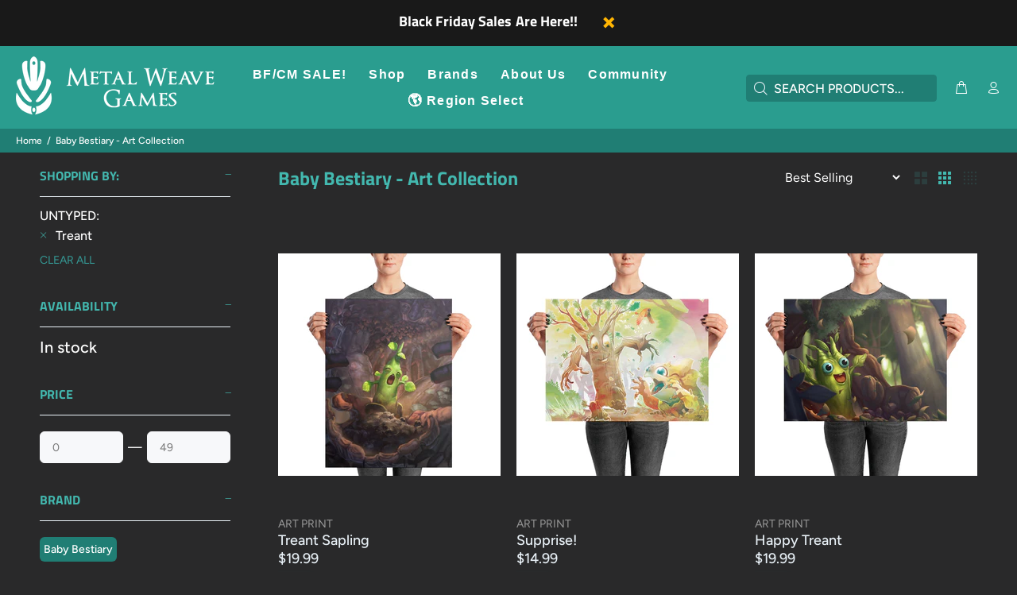

--- FILE ---
content_type: text/html; charset=utf-8
request_url: https://metalweavegames.com/collections/baby-bestiary-art/treant
body_size: 26843
content:
<!doctype html>
<!--[if IE 9]> <html class="ie9 no-js" lang="en"> <![endif]-->
<!--[if (gt IE 9)|!(IE)]><!--> <html class="no-js" lang="en"> <!--<![endif]-->
<head>
  <!-- Basic page needs ================================================== -->
  <meta charset="utf-8">
  <!--[if IE]><meta http-equiv="X-UA-Compatible" content="IE=edge,chrome=1"><![endif]-->
  <meta name="viewport" content="width=device-width,initial-scale=1">
  <meta name="theme-color" content="#359a96">
  <meta name="keywords" content="Shopify Template" />
  <meta name="author" content="p-themes">
  <link rel="canonical" href="https://metalweavegames.com/collections/baby-bestiary-art/treant"><link rel="shortcut icon" href="//metalweavegames.com/cdn/shop/files/blackx96_32x32.png?v=1613706268" type="image/png"><!-- Title and description ================================================== --><title>Baby Bestiary Art Collection
&ndash; Tagged &quot;Treant&quot;&ndash; Metal Weave Games
</title><meta name="timezone" content="America/Los_Angeles"><!-- Social meta ================================================== --><!-- /snippets/social-meta-tags.liquid -->




<meta property="og:site_name" content="Metal Weave Games">
<meta property="og:url" content="https://metalweavegames.com/collections/baby-bestiary-art/treant">
<meta property="og:title" content="Baby Bestiary - Art Collection">
<meta property="og:type" content="product.group">
<meta property="og:description" content="Metal Weave Games shop, choose from our large selection of innovative tabletop rpg goods, featuring the Baby Bestiary, Non-Player Cards and many more.">

<meta property="og:image" content="http://metalweavegames.com/cdn/shop/collections/babybestiary_1200x1200.jpg?v=1600706523">
<meta property="og:image:secure_url" content="https://metalweavegames.com/cdn/shop/collections/babybestiary_1200x1200.jpg?v=1600706523">


<meta name="twitter:card" content="summary_large_image">
<meta name="twitter:title" content="Baby Bestiary - Art Collection">
<meta name="twitter:description" content="Metal Weave Games shop, choose from our large selection of innovative tabletop rpg goods, featuring the Baby Bestiary, Non-Player Cards and many more.">
<!-- Helpers ================================================== -->

  <!-- CSS ================================================== -->
<link href="//metalweavegames.com/cdn/shop/t/32/assets/theme.css?v=104028982938272670871764237029" rel="stylesheet" type="text/css" media="all" />

<script src="//metalweavegames.com/cdn/shop/t/32/assets/jquery.min.js?v=146653844047132007351727587636" defer="defer"></script><!-- Header hook for plugins ================================================== -->
  <script>window.performance && window.performance.mark && window.performance.mark('shopify.content_for_header.start');</script><meta name="google-site-verification" content="3HRW9PVtoxRedRxfg_BubduIGsXdm-w9Mahkvtr1eJc">
<meta name="facebook-domain-verification" content="qckapr8o3h6xar6w3liex6qaryt4e7">
<meta name="facebook-domain-verification" content="qckapr8o3h6xar6w3liex6qaryt4e7">
<meta name="facebook-domain-verification" content="5pthmjbhiqx0nuyfyaq8wmyel5hz1a">
<meta name="google-site-verification" content="89GaOAF_UWv7NQgyshzWnBVDWYdogAGA4a1_zR_E_jk">
<meta id="shopify-digital-wallet" name="shopify-digital-wallet" content="/19126911/digital_wallets/dialog">
<meta name="shopify-checkout-api-token" content="c983b15d159a51b21df5778d0b4830b7">
<link rel="alternate" type="application/atom+xml" title="Feed" href="/collections/baby-bestiary-art/treant.atom" />
<link rel="alternate" hreflang="x-default" href="https://metalweavegames.com/collections/baby-bestiary-art/treant">
<link rel="alternate" hreflang="en-AX" href="https://eu.metalweavegames.com/collections/baby-bestiary-art/treant">
<link rel="alternate" hreflang="en-AD" href="https://eu.metalweavegames.com/collections/baby-bestiary-art/treant">
<link rel="alternate" hreflang="en-AT" href="https://eu.metalweavegames.com/collections/baby-bestiary-art/treant">
<link rel="alternate" hreflang="en-BE" href="https://eu.metalweavegames.com/collections/baby-bestiary-art/treant">
<link rel="alternate" hreflang="en-EE" href="https://eu.metalweavegames.com/collections/baby-bestiary-art/treant">
<link rel="alternate" hreflang="en-FI" href="https://eu.metalweavegames.com/collections/baby-bestiary-art/treant">
<link rel="alternate" hreflang="en-FR" href="https://eu.metalweavegames.com/collections/baby-bestiary-art/treant">
<link rel="alternate" hreflang="en-TF" href="https://eu.metalweavegames.com/collections/baby-bestiary-art/treant">
<link rel="alternate" hreflang="en-DE" href="https://eu.metalweavegames.com/collections/baby-bestiary-art/treant">
<link rel="alternate" hreflang="en-GR" href="https://eu.metalweavegames.com/collections/baby-bestiary-art/treant">
<link rel="alternate" hreflang="en-VA" href="https://eu.metalweavegames.com/collections/baby-bestiary-art/treant">
<link rel="alternate" hreflang="en-IE" href="https://eu.metalweavegames.com/collections/baby-bestiary-art/treant">
<link rel="alternate" hreflang="en-IT" href="https://eu.metalweavegames.com/collections/baby-bestiary-art/treant">
<link rel="alternate" hreflang="en-XK" href="https://eu.metalweavegames.com/collections/baby-bestiary-art/treant">
<link rel="alternate" hreflang="en-LV" href="https://eu.metalweavegames.com/collections/baby-bestiary-art/treant">
<link rel="alternate" hreflang="en-LT" href="https://eu.metalweavegames.com/collections/baby-bestiary-art/treant">
<link rel="alternate" hreflang="en-LU" href="https://eu.metalweavegames.com/collections/baby-bestiary-art/treant">
<link rel="alternate" hreflang="en-MT" href="https://eu.metalweavegames.com/collections/baby-bestiary-art/treant">
<link rel="alternate" hreflang="en-YT" href="https://eu.metalweavegames.com/collections/baby-bestiary-art/treant">
<link rel="alternate" hreflang="en-MC" href="https://eu.metalweavegames.com/collections/baby-bestiary-art/treant">
<link rel="alternate" hreflang="en-ME" href="https://eu.metalweavegames.com/collections/baby-bestiary-art/treant">
<link rel="alternate" hreflang="en-NL" href="https://eu.metalweavegames.com/collections/baby-bestiary-art/treant">
<link rel="alternate" hreflang="en-PT" href="https://eu.metalweavegames.com/collections/baby-bestiary-art/treant">
<link rel="alternate" hreflang="en-RE" href="https://eu.metalweavegames.com/collections/baby-bestiary-art/treant">
<link rel="alternate" hreflang="en-SM" href="https://eu.metalweavegames.com/collections/baby-bestiary-art/treant">
<link rel="alternate" hreflang="en-SK" href="https://eu.metalweavegames.com/collections/baby-bestiary-art/treant">
<link rel="alternate" hreflang="en-SI" href="https://eu.metalweavegames.com/collections/baby-bestiary-art/treant">
<link rel="alternate" hreflang="en-ES" href="https://eu.metalweavegames.com/collections/baby-bestiary-art/treant">
<link rel="alternate" hreflang="en-GB" href="https://eu.metalweavegames.com/collections/baby-bestiary-art/treant">
<link rel="alternate" hreflang="en-AC" href="https://eu.metalweavegames.com/collections/baby-bestiary-art/treant">
<link rel="alternate" hreflang="en-AL" href="https://eu.metalweavegames.com/collections/baby-bestiary-art/treant">
<link rel="alternate" hreflang="en-AO" href="https://eu.metalweavegames.com/collections/baby-bestiary-art/treant">
<link rel="alternate" hreflang="en-BA" href="https://eu.metalweavegames.com/collections/baby-bestiary-art/treant">
<link rel="alternate" hreflang="en-BF" href="https://eu.metalweavegames.com/collections/baby-bestiary-art/treant">
<link rel="alternate" hreflang="en-BG" href="https://eu.metalweavegames.com/collections/baby-bestiary-art/treant">
<link rel="alternate" hreflang="en-BI" href="https://eu.metalweavegames.com/collections/baby-bestiary-art/treant">
<link rel="alternate" hreflang="en-BJ" href="https://eu.metalweavegames.com/collections/baby-bestiary-art/treant">
<link rel="alternate" hreflang="en-BW" href="https://eu.metalweavegames.com/collections/baby-bestiary-art/treant">
<link rel="alternate" hreflang="en-BY" href="https://eu.metalweavegames.com/collections/baby-bestiary-art/treant">
<link rel="alternate" hreflang="en-CD" href="https://eu.metalweavegames.com/collections/baby-bestiary-art/treant">
<link rel="alternate" hreflang="en-CF" href="https://eu.metalweavegames.com/collections/baby-bestiary-art/treant">
<link rel="alternate" hreflang="en-CG" href="https://eu.metalweavegames.com/collections/baby-bestiary-art/treant">
<link rel="alternate" hreflang="en-CH" href="https://eu.metalweavegames.com/collections/baby-bestiary-art/treant">
<link rel="alternate" hreflang="en-CI" href="https://eu.metalweavegames.com/collections/baby-bestiary-art/treant">
<link rel="alternate" hreflang="en-CM" href="https://eu.metalweavegames.com/collections/baby-bestiary-art/treant">
<link rel="alternate" hreflang="en-CV" href="https://eu.metalweavegames.com/collections/baby-bestiary-art/treant">
<link rel="alternate" hreflang="en-CZ" href="https://eu.metalweavegames.com/collections/baby-bestiary-art/treant">
<link rel="alternate" hreflang="en-DJ" href="https://eu.metalweavegames.com/collections/baby-bestiary-art/treant">
<link rel="alternate" hreflang="en-DK" href="https://eu.metalweavegames.com/collections/baby-bestiary-art/treant">
<link rel="alternate" hreflang="en-DZ" href="https://eu.metalweavegames.com/collections/baby-bestiary-art/treant">
<link rel="alternate" hreflang="en-EG" href="https://eu.metalweavegames.com/collections/baby-bestiary-art/treant">
<link rel="alternate" hreflang="en-EH" href="https://eu.metalweavegames.com/collections/baby-bestiary-art/treant">
<link rel="alternate" hreflang="en-ER" href="https://eu.metalweavegames.com/collections/baby-bestiary-art/treant">
<link rel="alternate" hreflang="en-ET" href="https://eu.metalweavegames.com/collections/baby-bestiary-art/treant">
<link rel="alternate" hreflang="en-FO" href="https://eu.metalweavegames.com/collections/baby-bestiary-art/treant">
<link rel="alternate" hreflang="en-GA" href="https://eu.metalweavegames.com/collections/baby-bestiary-art/treant">
<link rel="alternate" hreflang="en-GG" href="https://eu.metalweavegames.com/collections/baby-bestiary-art/treant">
<link rel="alternate" hreflang="en-GH" href="https://eu.metalweavegames.com/collections/baby-bestiary-art/treant">
<link rel="alternate" hreflang="en-GI" href="https://eu.metalweavegames.com/collections/baby-bestiary-art/treant">
<link rel="alternate" hreflang="en-GM" href="https://eu.metalweavegames.com/collections/baby-bestiary-art/treant">
<link rel="alternate" hreflang="en-GN" href="https://eu.metalweavegames.com/collections/baby-bestiary-art/treant">
<link rel="alternate" hreflang="en-GQ" href="https://eu.metalweavegames.com/collections/baby-bestiary-art/treant">
<link rel="alternate" hreflang="en-GW" href="https://eu.metalweavegames.com/collections/baby-bestiary-art/treant">
<link rel="alternate" hreflang="en-HR" href="https://eu.metalweavegames.com/collections/baby-bestiary-art/treant">
<link rel="alternate" hreflang="en-HU" href="https://eu.metalweavegames.com/collections/baby-bestiary-art/treant">
<link rel="alternate" hreflang="en-IM" href="https://eu.metalweavegames.com/collections/baby-bestiary-art/treant">
<link rel="alternate" hreflang="en-IO" href="https://eu.metalweavegames.com/collections/baby-bestiary-art/treant">
<link rel="alternate" hreflang="en-IS" href="https://eu.metalweavegames.com/collections/baby-bestiary-art/treant">
<link rel="alternate" hreflang="en-JE" href="https://eu.metalweavegames.com/collections/baby-bestiary-art/treant">
<link rel="alternate" hreflang="en-KE" href="https://eu.metalweavegames.com/collections/baby-bestiary-art/treant">
<link rel="alternate" hreflang="en-KM" href="https://eu.metalweavegames.com/collections/baby-bestiary-art/treant">
<link rel="alternate" hreflang="en-LI" href="https://eu.metalweavegames.com/collections/baby-bestiary-art/treant">
<link rel="alternate" hreflang="en-LR" href="https://eu.metalweavegames.com/collections/baby-bestiary-art/treant">
<link rel="alternate" hreflang="en-LS" href="https://eu.metalweavegames.com/collections/baby-bestiary-art/treant">
<link rel="alternate" hreflang="en-LY" href="https://eu.metalweavegames.com/collections/baby-bestiary-art/treant">
<link rel="alternate" hreflang="en-MA" href="https://eu.metalweavegames.com/collections/baby-bestiary-art/treant">
<link rel="alternate" hreflang="en-MD" href="https://eu.metalweavegames.com/collections/baby-bestiary-art/treant">
<link rel="alternate" hreflang="en-MG" href="https://eu.metalweavegames.com/collections/baby-bestiary-art/treant">
<link rel="alternate" hreflang="en-MK" href="https://eu.metalweavegames.com/collections/baby-bestiary-art/treant">
<link rel="alternate" hreflang="en-ML" href="https://eu.metalweavegames.com/collections/baby-bestiary-art/treant">
<link rel="alternate" hreflang="en-MR" href="https://eu.metalweavegames.com/collections/baby-bestiary-art/treant">
<link rel="alternate" hreflang="en-MU" href="https://eu.metalweavegames.com/collections/baby-bestiary-art/treant">
<link rel="alternate" hreflang="en-MW" href="https://eu.metalweavegames.com/collections/baby-bestiary-art/treant">
<link rel="alternate" hreflang="en-MZ" href="https://eu.metalweavegames.com/collections/baby-bestiary-art/treant">
<link rel="alternate" hreflang="en-NA" href="https://eu.metalweavegames.com/collections/baby-bestiary-art/treant">
<link rel="alternate" hreflang="en-NE" href="https://eu.metalweavegames.com/collections/baby-bestiary-art/treant">
<link rel="alternate" hreflang="en-NG" href="https://eu.metalweavegames.com/collections/baby-bestiary-art/treant">
<link rel="alternate" hreflang="en-NO" href="https://eu.metalweavegames.com/collections/baby-bestiary-art/treant">
<link rel="alternate" hreflang="en-PL" href="https://eu.metalweavegames.com/collections/baby-bestiary-art/treant">
<link rel="alternate" hreflang="en-RO" href="https://eu.metalweavegames.com/collections/baby-bestiary-art/treant">
<link rel="alternate" hreflang="en-RS" href="https://eu.metalweavegames.com/collections/baby-bestiary-art/treant">
<link rel="alternate" hreflang="en-RU" href="https://eu.metalweavegames.com/collections/baby-bestiary-art/treant">
<link rel="alternate" hreflang="en-RW" href="https://eu.metalweavegames.com/collections/baby-bestiary-art/treant">
<link rel="alternate" hreflang="en-SC" href="https://eu.metalweavegames.com/collections/baby-bestiary-art/treant">
<link rel="alternate" hreflang="en-SD" href="https://eu.metalweavegames.com/collections/baby-bestiary-art/treant">
<link rel="alternate" hreflang="en-SE" href="https://eu.metalweavegames.com/collections/baby-bestiary-art/treant">
<link rel="alternate" hreflang="en-SH" href="https://eu.metalweavegames.com/collections/baby-bestiary-art/treant">
<link rel="alternate" hreflang="en-SJ" href="https://eu.metalweavegames.com/collections/baby-bestiary-art/treant">
<link rel="alternate" hreflang="en-SL" href="https://eu.metalweavegames.com/collections/baby-bestiary-art/treant">
<link rel="alternate" hreflang="en-SN" href="https://eu.metalweavegames.com/collections/baby-bestiary-art/treant">
<link rel="alternate" hreflang="en-SO" href="https://eu.metalweavegames.com/collections/baby-bestiary-art/treant">
<link rel="alternate" hreflang="en-SS" href="https://eu.metalweavegames.com/collections/baby-bestiary-art/treant">
<link rel="alternate" hreflang="en-ST" href="https://eu.metalweavegames.com/collections/baby-bestiary-art/treant">
<link rel="alternate" hreflang="en-SZ" href="https://eu.metalweavegames.com/collections/baby-bestiary-art/treant">
<link rel="alternate" hreflang="en-TA" href="https://eu.metalweavegames.com/collections/baby-bestiary-art/treant">
<link rel="alternate" hreflang="en-TD" href="https://eu.metalweavegames.com/collections/baby-bestiary-art/treant">
<link rel="alternate" hreflang="en-TG" href="https://eu.metalweavegames.com/collections/baby-bestiary-art/treant">
<link rel="alternate" hreflang="en-TN" href="https://eu.metalweavegames.com/collections/baby-bestiary-art/treant">
<link rel="alternate" hreflang="en-TZ" href="https://eu.metalweavegames.com/collections/baby-bestiary-art/treant">
<link rel="alternate" hreflang="en-UA" href="https://eu.metalweavegames.com/collections/baby-bestiary-art/treant">
<link rel="alternate" hreflang="en-UG" href="https://eu.metalweavegames.com/collections/baby-bestiary-art/treant">
<link rel="alternate" hreflang="en-ZA" href="https://eu.metalweavegames.com/collections/baby-bestiary-art/treant">
<link rel="alternate" hreflang="en-ZM" href="https://eu.metalweavegames.com/collections/baby-bestiary-art/treant">
<link rel="alternate" hreflang="en-ZW" href="https://eu.metalweavegames.com/collections/baby-bestiary-art/treant">
<link rel="alternate" hreflang="en-CY" href="https://aus.metalweavegames.com/collections/baby-bestiary-art/treant">
<link rel="alternate" hreflang="en-AE" href="https://aus.metalweavegames.com/collections/baby-bestiary-art/treant">
<link rel="alternate" hreflang="en-AF" href="https://aus.metalweavegames.com/collections/baby-bestiary-art/treant">
<link rel="alternate" hreflang="en-AM" href="https://aus.metalweavegames.com/collections/baby-bestiary-art/treant">
<link rel="alternate" hreflang="en-AZ" href="https://aus.metalweavegames.com/collections/baby-bestiary-art/treant">
<link rel="alternate" hreflang="en-BD" href="https://aus.metalweavegames.com/collections/baby-bestiary-art/treant">
<link rel="alternate" hreflang="en-BH" href="https://aus.metalweavegames.com/collections/baby-bestiary-art/treant">
<link rel="alternate" hreflang="en-BN" href="https://aus.metalweavegames.com/collections/baby-bestiary-art/treant">
<link rel="alternate" hreflang="en-BT" href="https://aus.metalweavegames.com/collections/baby-bestiary-art/treant">
<link rel="alternate" hreflang="en-CC" href="https://aus.metalweavegames.com/collections/baby-bestiary-art/treant">
<link rel="alternate" hreflang="en-CK" href="https://aus.metalweavegames.com/collections/baby-bestiary-art/treant">
<link rel="alternate" hreflang="en-CN" href="https://aus.metalweavegames.com/collections/baby-bestiary-art/treant">
<link rel="alternate" hreflang="en-CX" href="https://aus.metalweavegames.com/collections/baby-bestiary-art/treant">
<link rel="alternate" hreflang="en-FJ" href="https://aus.metalweavegames.com/collections/baby-bestiary-art/treant">
<link rel="alternate" hreflang="en-GE" href="https://aus.metalweavegames.com/collections/baby-bestiary-art/treant">
<link rel="alternate" hreflang="en-HK" href="https://aus.metalweavegames.com/collections/baby-bestiary-art/treant">
<link rel="alternate" hreflang="en-ID" href="https://aus.metalweavegames.com/collections/baby-bestiary-art/treant">
<link rel="alternate" hreflang="en-IL" href="https://aus.metalweavegames.com/collections/baby-bestiary-art/treant">
<link rel="alternate" hreflang="en-IN" href="https://aus.metalweavegames.com/collections/baby-bestiary-art/treant">
<link rel="alternate" hreflang="en-IQ" href="https://aus.metalweavegames.com/collections/baby-bestiary-art/treant">
<link rel="alternate" hreflang="en-JO" href="https://aus.metalweavegames.com/collections/baby-bestiary-art/treant">
<link rel="alternate" hreflang="en-JP" href="https://aus.metalweavegames.com/collections/baby-bestiary-art/treant">
<link rel="alternate" hreflang="en-KG" href="https://aus.metalweavegames.com/collections/baby-bestiary-art/treant">
<link rel="alternate" hreflang="en-KH" href="https://aus.metalweavegames.com/collections/baby-bestiary-art/treant">
<link rel="alternate" hreflang="en-KI" href="https://aus.metalweavegames.com/collections/baby-bestiary-art/treant">
<link rel="alternate" hreflang="en-KR" href="https://aus.metalweavegames.com/collections/baby-bestiary-art/treant">
<link rel="alternate" hreflang="en-KW" href="https://aus.metalweavegames.com/collections/baby-bestiary-art/treant">
<link rel="alternate" hreflang="en-KZ" href="https://aus.metalweavegames.com/collections/baby-bestiary-art/treant">
<link rel="alternate" hreflang="en-LA" href="https://aus.metalweavegames.com/collections/baby-bestiary-art/treant">
<link rel="alternate" hreflang="en-LB" href="https://aus.metalweavegames.com/collections/baby-bestiary-art/treant">
<link rel="alternate" hreflang="en-LK" href="https://aus.metalweavegames.com/collections/baby-bestiary-art/treant">
<link rel="alternate" hreflang="en-MM" href="https://aus.metalweavegames.com/collections/baby-bestiary-art/treant">
<link rel="alternate" hreflang="en-MN" href="https://aus.metalweavegames.com/collections/baby-bestiary-art/treant">
<link rel="alternate" hreflang="en-MO" href="https://aus.metalweavegames.com/collections/baby-bestiary-art/treant">
<link rel="alternate" hreflang="en-MV" href="https://aus.metalweavegames.com/collections/baby-bestiary-art/treant">
<link rel="alternate" hreflang="en-MY" href="https://aus.metalweavegames.com/collections/baby-bestiary-art/treant">
<link rel="alternate" hreflang="en-NC" href="https://aus.metalweavegames.com/collections/baby-bestiary-art/treant">
<link rel="alternate" hreflang="en-NF" href="https://aus.metalweavegames.com/collections/baby-bestiary-art/treant">
<link rel="alternate" hreflang="en-NP" href="https://aus.metalweavegames.com/collections/baby-bestiary-art/treant">
<link rel="alternate" hreflang="en-NR" href="https://aus.metalweavegames.com/collections/baby-bestiary-art/treant">
<link rel="alternate" hreflang="en-NU" href="https://aus.metalweavegames.com/collections/baby-bestiary-art/treant">
<link rel="alternate" hreflang="en-NZ" href="https://aus.metalweavegames.com/collections/baby-bestiary-art/treant">
<link rel="alternate" hreflang="en-OM" href="https://aus.metalweavegames.com/collections/baby-bestiary-art/treant">
<link rel="alternate" hreflang="en-PF" href="https://aus.metalweavegames.com/collections/baby-bestiary-art/treant">
<link rel="alternate" hreflang="en-PG" href="https://aus.metalweavegames.com/collections/baby-bestiary-art/treant">
<link rel="alternate" hreflang="en-PH" href="https://aus.metalweavegames.com/collections/baby-bestiary-art/treant">
<link rel="alternate" hreflang="en-PK" href="https://aus.metalweavegames.com/collections/baby-bestiary-art/treant">
<link rel="alternate" hreflang="en-PN" href="https://aus.metalweavegames.com/collections/baby-bestiary-art/treant">
<link rel="alternate" hreflang="en-PS" href="https://aus.metalweavegames.com/collections/baby-bestiary-art/treant">
<link rel="alternate" hreflang="en-QA" href="https://aus.metalweavegames.com/collections/baby-bestiary-art/treant">
<link rel="alternate" hreflang="en-SA" href="https://aus.metalweavegames.com/collections/baby-bestiary-art/treant">
<link rel="alternate" hreflang="en-SB" href="https://aus.metalweavegames.com/collections/baby-bestiary-art/treant">
<link rel="alternate" hreflang="en-SG" href="https://aus.metalweavegames.com/collections/baby-bestiary-art/treant">
<link rel="alternate" hreflang="en-TH" href="https://aus.metalweavegames.com/collections/baby-bestiary-art/treant">
<link rel="alternate" hreflang="en-TJ" href="https://aus.metalweavegames.com/collections/baby-bestiary-art/treant">
<link rel="alternate" hreflang="en-TK" href="https://aus.metalweavegames.com/collections/baby-bestiary-art/treant">
<link rel="alternate" hreflang="en-TL" href="https://aus.metalweavegames.com/collections/baby-bestiary-art/treant">
<link rel="alternate" hreflang="en-TM" href="https://aus.metalweavegames.com/collections/baby-bestiary-art/treant">
<link rel="alternate" hreflang="en-TO" href="https://aus.metalweavegames.com/collections/baby-bestiary-art/treant">
<link rel="alternate" hreflang="en-TR" href="https://aus.metalweavegames.com/collections/baby-bestiary-art/treant">
<link rel="alternate" hreflang="en-TV" href="https://aus.metalweavegames.com/collections/baby-bestiary-art/treant">
<link rel="alternate" hreflang="en-TW" href="https://aus.metalweavegames.com/collections/baby-bestiary-art/treant">
<link rel="alternate" hreflang="en-UM" href="https://aus.metalweavegames.com/collections/baby-bestiary-art/treant">
<link rel="alternate" hreflang="en-UZ" href="https://aus.metalweavegames.com/collections/baby-bestiary-art/treant">
<link rel="alternate" hreflang="en-VN" href="https://aus.metalweavegames.com/collections/baby-bestiary-art/treant">
<link rel="alternate" hreflang="en-VU" href="https://aus.metalweavegames.com/collections/baby-bestiary-art/treant">
<link rel="alternate" hreflang="en-WF" href="https://aus.metalweavegames.com/collections/baby-bestiary-art/treant">
<link rel="alternate" hreflang="en-WS" href="https://aus.metalweavegames.com/collections/baby-bestiary-art/treant">
<link rel="alternate" hreflang="en-YE" href="https://aus.metalweavegames.com/collections/baby-bestiary-art/treant">
<link rel="alternate" hreflang="en-AU" href="https://aus.metalweavegames.com/collections/baby-bestiary-art/treant">
<link rel="alternate" type="application/json+oembed" href="https://metalweavegames.com/collections/baby-bestiary-art/treant.oembed">
<script async="async" src="/checkouts/internal/preloads.js?locale=en-US"></script>
<link rel="preconnect" href="https://shop.app" crossorigin="anonymous">
<script async="async" src="https://shop.app/checkouts/internal/preloads.js?locale=en-US&shop_id=19126911" crossorigin="anonymous"></script>
<script id="apple-pay-shop-capabilities" type="application/json">{"shopId":19126911,"countryCode":"US","currencyCode":"USD","merchantCapabilities":["supports3DS"],"merchantId":"gid:\/\/shopify\/Shop\/19126911","merchantName":"Metal Weave Games","requiredBillingContactFields":["postalAddress","email"],"requiredShippingContactFields":["postalAddress","email"],"shippingType":"shipping","supportedNetworks":["visa","masterCard","amex","discover","elo","jcb"],"total":{"type":"pending","label":"Metal Weave Games","amount":"1.00"},"shopifyPaymentsEnabled":true,"supportsSubscriptions":true}</script>
<script id="shopify-features" type="application/json">{"accessToken":"c983b15d159a51b21df5778d0b4830b7","betas":["rich-media-storefront-analytics"],"domain":"metalweavegames.com","predictiveSearch":true,"shopId":19126911,"locale":"en"}</script>
<script>var Shopify = Shopify || {};
Shopify.shop = "metal-weave-games.myshopify.com";
Shopify.locale = "en";
Shopify.currency = {"active":"USD","rate":"1.0"};
Shopify.country = "US";
Shopify.theme = {"name":"install-me-wokiee-v-2-3-4-shopify-2-0","id":142770372835,"schema_name":"Wokiee","schema_version":"2.3.4 shopify 2.0","theme_store_id":null,"role":"main"};
Shopify.theme.handle = "null";
Shopify.theme.style = {"id":null,"handle":null};
Shopify.cdnHost = "metalweavegames.com/cdn";
Shopify.routes = Shopify.routes || {};
Shopify.routes.root = "/";</script>
<script type="module">!function(o){(o.Shopify=o.Shopify||{}).modules=!0}(window);</script>
<script>!function(o){function n(){var o=[];function n(){o.push(Array.prototype.slice.apply(arguments))}return n.q=o,n}var t=o.Shopify=o.Shopify||{};t.loadFeatures=n(),t.autoloadFeatures=n()}(window);</script>
<script>
  window.ShopifyPay = window.ShopifyPay || {};
  window.ShopifyPay.apiHost = "shop.app\/pay";
  window.ShopifyPay.redirectState = null;
</script>
<script id="shop-js-analytics" type="application/json">{"pageType":"collection"}</script>
<script defer="defer" async type="module" src="//metalweavegames.com/cdn/shopifycloud/shop-js/modules/v2/client.init-shop-cart-sync_D0dqhulL.en.esm.js"></script>
<script defer="defer" async type="module" src="//metalweavegames.com/cdn/shopifycloud/shop-js/modules/v2/chunk.common_CpVO7qML.esm.js"></script>
<script type="module">
  await import("//metalweavegames.com/cdn/shopifycloud/shop-js/modules/v2/client.init-shop-cart-sync_D0dqhulL.en.esm.js");
await import("//metalweavegames.com/cdn/shopifycloud/shop-js/modules/v2/chunk.common_CpVO7qML.esm.js");

  window.Shopify.SignInWithShop?.initShopCartSync?.({"fedCMEnabled":true,"windoidEnabled":true});

</script>
<script>
  window.Shopify = window.Shopify || {};
  if (!window.Shopify.featureAssets) window.Shopify.featureAssets = {};
  window.Shopify.featureAssets['shop-js'] = {"shop-cart-sync":["modules/v2/client.shop-cart-sync_D9bwt38V.en.esm.js","modules/v2/chunk.common_CpVO7qML.esm.js"],"init-fed-cm":["modules/v2/client.init-fed-cm_BJ8NPuHe.en.esm.js","modules/v2/chunk.common_CpVO7qML.esm.js"],"init-shop-email-lookup-coordinator":["modules/v2/client.init-shop-email-lookup-coordinator_pVrP2-kG.en.esm.js","modules/v2/chunk.common_CpVO7qML.esm.js"],"shop-cash-offers":["modules/v2/client.shop-cash-offers_CNh7FWN-.en.esm.js","modules/v2/chunk.common_CpVO7qML.esm.js","modules/v2/chunk.modal_DKF6x0Jh.esm.js"],"init-shop-cart-sync":["modules/v2/client.init-shop-cart-sync_D0dqhulL.en.esm.js","modules/v2/chunk.common_CpVO7qML.esm.js"],"init-windoid":["modules/v2/client.init-windoid_DaoAelzT.en.esm.js","modules/v2/chunk.common_CpVO7qML.esm.js"],"shop-toast-manager":["modules/v2/client.shop-toast-manager_1DND8Tac.en.esm.js","modules/v2/chunk.common_CpVO7qML.esm.js"],"pay-button":["modules/v2/client.pay-button_CFeQi1r6.en.esm.js","modules/v2/chunk.common_CpVO7qML.esm.js"],"shop-button":["modules/v2/client.shop-button_Ca94MDdQ.en.esm.js","modules/v2/chunk.common_CpVO7qML.esm.js"],"shop-login-button":["modules/v2/client.shop-login-button_DPYNfp1Z.en.esm.js","modules/v2/chunk.common_CpVO7qML.esm.js","modules/v2/chunk.modal_DKF6x0Jh.esm.js"],"avatar":["modules/v2/client.avatar_BTnouDA3.en.esm.js"],"shop-follow-button":["modules/v2/client.shop-follow-button_BMKh4nJE.en.esm.js","modules/v2/chunk.common_CpVO7qML.esm.js","modules/v2/chunk.modal_DKF6x0Jh.esm.js"],"init-customer-accounts-sign-up":["modules/v2/client.init-customer-accounts-sign-up_CJXi5kRN.en.esm.js","modules/v2/client.shop-login-button_DPYNfp1Z.en.esm.js","modules/v2/chunk.common_CpVO7qML.esm.js","modules/v2/chunk.modal_DKF6x0Jh.esm.js"],"init-shop-for-new-customer-accounts":["modules/v2/client.init-shop-for-new-customer-accounts_BoBxkgWu.en.esm.js","modules/v2/client.shop-login-button_DPYNfp1Z.en.esm.js","modules/v2/chunk.common_CpVO7qML.esm.js","modules/v2/chunk.modal_DKF6x0Jh.esm.js"],"init-customer-accounts":["modules/v2/client.init-customer-accounts_DCuDTzpR.en.esm.js","modules/v2/client.shop-login-button_DPYNfp1Z.en.esm.js","modules/v2/chunk.common_CpVO7qML.esm.js","modules/v2/chunk.modal_DKF6x0Jh.esm.js"],"checkout-modal":["modules/v2/client.checkout-modal_U_3e4VxF.en.esm.js","modules/v2/chunk.common_CpVO7qML.esm.js","modules/v2/chunk.modal_DKF6x0Jh.esm.js"],"lead-capture":["modules/v2/client.lead-capture_DEgn0Z8u.en.esm.js","modules/v2/chunk.common_CpVO7qML.esm.js","modules/v2/chunk.modal_DKF6x0Jh.esm.js"],"shop-login":["modules/v2/client.shop-login_CoM5QKZ_.en.esm.js","modules/v2/chunk.common_CpVO7qML.esm.js","modules/v2/chunk.modal_DKF6x0Jh.esm.js"],"payment-terms":["modules/v2/client.payment-terms_BmrqWn8r.en.esm.js","modules/v2/chunk.common_CpVO7qML.esm.js","modules/v2/chunk.modal_DKF6x0Jh.esm.js"]};
</script>
<script>(function() {
  var isLoaded = false;
  function asyncLoad() {
    if (isLoaded) return;
    isLoaded = true;
    var urls = ["\/\/cdn.shopify.com\/proxy\/f8c16f3044e49576492ac48fdc24106b538d5af26b65a188add4b34ad874e486\/static.cdn.printful.com\/static\/js\/external\/shopify-product-customizer.js?v=0.28\u0026shop=metal-weave-games.myshopify.com\u0026sp-cache-control=cHVibGljLCBtYXgtYWdlPTkwMA","https:\/\/cdn.logbase.io\/lb-upsell-wrapper.js?shop=metal-weave-games.myshopify.com","https:\/\/d18eg7dreypte5.cloudfront.net\/browse-abandonment\/smsbump_timer.js?shop=metal-weave-games.myshopify.com","https:\/\/loox.io\/widget\/UNJdF8AABN\/loox.1726969944419.js?shop=metal-weave-games.myshopify.com"];
    for (var i = 0; i < urls.length; i++) {
      var s = document.createElement('script');
      s.type = 'text/javascript';
      s.async = true;
      s.src = urls[i];
      var x = document.getElementsByTagName('script')[0];
      x.parentNode.insertBefore(s, x);
    }
  };
  if(window.attachEvent) {
    window.attachEvent('onload', asyncLoad);
  } else {
    window.addEventListener('load', asyncLoad, false);
  }
})();</script>
<script id="__st">var __st={"a":19126911,"offset":-28800,"reqid":"7c573e92-7ae3-435f-bce6-b7b68efabb55-1764995889","pageurl":"metalweavegames.com\/collections\/baby-bestiary-art\/treant","u":"de8c9aa43df9","p":"collection","rtyp":"collection","rid":43546509348};</script>
<script>window.ShopifyPaypalV4VisibilityTracking = true;</script>
<script id="captcha-bootstrap">!function(){'use strict';const t='contact',e='account',n='new_comment',o=[[t,t],['blogs',n],['comments',n],[t,'customer']],c=[[e,'customer_login'],[e,'guest_login'],[e,'recover_customer_password'],[e,'create_customer']],r=t=>t.map((([t,e])=>`form[action*='/${t}']:not([data-nocaptcha='true']) input[name='form_type'][value='${e}']`)).join(','),a=t=>()=>t?[...document.querySelectorAll(t)].map((t=>t.form)):[];function s(){const t=[...o],e=r(t);return a(e)}const i='password',u='form_key',d=['recaptcha-v3-token','g-recaptcha-response','h-captcha-response',i],f=()=>{try{return window.sessionStorage}catch{return}},m='__shopify_v',_=t=>t.elements[u];function p(t,e,n=!1){try{const o=window.sessionStorage,c=JSON.parse(o.getItem(e)),{data:r}=function(t){const{data:e,action:n}=t;return t[m]||n?{data:e,action:n}:{data:t,action:n}}(c);for(const[e,n]of Object.entries(r))t.elements[e]&&(t.elements[e].value=n);n&&o.removeItem(e)}catch(o){console.error('form repopulation failed',{error:o})}}const l='form_type',E='cptcha';function T(t){t.dataset[E]=!0}const w=window,h=w.document,L='Shopify',v='ce_forms',y='captcha';let A=!1;((t,e)=>{const n=(g='f06e6c50-85a8-45c8-87d0-21a2b65856fe',I='https://cdn.shopify.com/shopifycloud/storefront-forms-hcaptcha/ce_storefront_forms_captcha_hcaptcha.v1.5.2.iife.js',D={infoText:'Protected by hCaptcha',privacyText:'Privacy',termsText:'Terms'},(t,e,n)=>{const o=w[L][v],c=o.bindForm;if(c)return c(t,g,e,D).then(n);var r;o.q.push([[t,g,e,D],n]),r=I,A||(h.body.append(Object.assign(h.createElement('script'),{id:'captcha-provider',async:!0,src:r})),A=!0)});var g,I,D;w[L]=w[L]||{},w[L][v]=w[L][v]||{},w[L][v].q=[],w[L][y]=w[L][y]||{},w[L][y].protect=function(t,e){n(t,void 0,e),T(t)},Object.freeze(w[L][y]),function(t,e,n,w,h,L){const[v,y,A,g]=function(t,e,n){const i=e?o:[],u=t?c:[],d=[...i,...u],f=r(d),m=r(i),_=r(d.filter((([t,e])=>n.includes(e))));return[a(f),a(m),a(_),s()]}(w,h,L),I=t=>{const e=t.target;return e instanceof HTMLFormElement?e:e&&e.form},D=t=>v().includes(t);t.addEventListener('submit',(t=>{const e=I(t);if(!e)return;const n=D(e)&&!e.dataset.hcaptchaBound&&!e.dataset.recaptchaBound,o=_(e),c=g().includes(e)&&(!o||!o.value);(n||c)&&t.preventDefault(),c&&!n&&(function(t){try{if(!f())return;!function(t){const e=f();if(!e)return;const n=_(t);if(!n)return;const o=n.value;o&&e.removeItem(o)}(t);const e=Array.from(Array(32),(()=>Math.random().toString(36)[2])).join('');!function(t,e){_(t)||t.append(Object.assign(document.createElement('input'),{type:'hidden',name:u})),t.elements[u].value=e}(t,e),function(t,e){const n=f();if(!n)return;const o=[...t.querySelectorAll(`input[type='${i}']`)].map((({name:t})=>t)),c=[...d,...o],r={};for(const[a,s]of new FormData(t).entries())c.includes(a)||(r[a]=s);n.setItem(e,JSON.stringify({[m]:1,action:t.action,data:r}))}(t,e)}catch(e){console.error('failed to persist form',e)}}(e),e.submit())}));const S=(t,e)=>{t&&!t.dataset[E]&&(n(t,e.some((e=>e===t))),T(t))};for(const o of['focusin','change'])t.addEventListener(o,(t=>{const e=I(t);D(e)&&S(e,y())}));const B=e.get('form_key'),M=e.get(l),P=B&&M;t.addEventListener('DOMContentLoaded',(()=>{const t=y();if(P)for(const e of t)e.elements[l].value===M&&p(e,B);[...new Set([...A(),...v().filter((t=>'true'===t.dataset.shopifyCaptcha))])].forEach((e=>S(e,t)))}))}(h,new URLSearchParams(w.location.search),n,t,e,['guest_login'])})(!0,!0)}();</script>
<script integrity="sha256-52AcMU7V7pcBOXWImdc/TAGTFKeNjmkeM1Pvks/DTgc=" data-source-attribution="shopify.loadfeatures" defer="defer" src="//metalweavegames.com/cdn/shopifycloud/storefront/assets/storefront/load_feature-81c60534.js" crossorigin="anonymous"></script>
<script crossorigin="anonymous" defer="defer" src="//metalweavegames.com/cdn/shopifycloud/storefront/assets/shopify_pay/storefront-65b4c6d7.js?v=20250812"></script>
<script data-source-attribution="shopify.dynamic_checkout.dynamic.init">var Shopify=Shopify||{};Shopify.PaymentButton=Shopify.PaymentButton||{isStorefrontPortableWallets:!0,init:function(){window.Shopify.PaymentButton.init=function(){};var t=document.createElement("script");t.src="https://metalweavegames.com/cdn/shopifycloud/portable-wallets/latest/portable-wallets.en.js",t.type="module",document.head.appendChild(t)}};
</script>
<script data-source-attribution="shopify.dynamic_checkout.buyer_consent">
  function portableWalletsHideBuyerConsent(e){var t=document.getElementById("shopify-buyer-consent"),n=document.getElementById("shopify-subscription-policy-button");t&&n&&(t.classList.add("hidden"),t.setAttribute("aria-hidden","true"),n.removeEventListener("click",e))}function portableWalletsShowBuyerConsent(e){var t=document.getElementById("shopify-buyer-consent"),n=document.getElementById("shopify-subscription-policy-button");t&&n&&(t.classList.remove("hidden"),t.removeAttribute("aria-hidden"),n.addEventListener("click",e))}window.Shopify?.PaymentButton&&(window.Shopify.PaymentButton.hideBuyerConsent=portableWalletsHideBuyerConsent,window.Shopify.PaymentButton.showBuyerConsent=portableWalletsShowBuyerConsent);
</script>
<script data-source-attribution="shopify.dynamic_checkout.cart.bootstrap">document.addEventListener("DOMContentLoaded",(function(){function t(){return document.querySelector("shopify-accelerated-checkout-cart, shopify-accelerated-checkout")}if(t())Shopify.PaymentButton.init();else{new MutationObserver((function(e,n){t()&&(Shopify.PaymentButton.init(),n.disconnect())})).observe(document.body,{childList:!0,subtree:!0})}}));
</script>
<link id="shopify-accelerated-checkout-styles" rel="stylesheet" media="screen" href="https://metalweavegames.com/cdn/shopifycloud/portable-wallets/latest/accelerated-checkout-backwards-compat.css" crossorigin="anonymous">
<style id="shopify-accelerated-checkout-cart">
        #shopify-buyer-consent {
  margin-top: 1em;
  display: inline-block;
  width: 100%;
}

#shopify-buyer-consent.hidden {
  display: none;
}

#shopify-subscription-policy-button {
  background: none;
  border: none;
  padding: 0;
  text-decoration: underline;
  font-size: inherit;
  cursor: pointer;
}

#shopify-subscription-policy-button::before {
  box-shadow: none;
}

      </style>
<script id="sections-script" data-sections="promo-fixed" defer="defer" src="//metalweavegames.com/cdn/shop/t/32/compiled_assets/scripts.js?9123"></script>
<script>window.performance && window.performance.mark && window.performance.mark('shopify.content_for_header.end');</script>
  <!-- /Header hook for plugins ================================================== --><style>
    .tt-flbtn.disabled{
    opacity: 0.3;
    }
  </style>
<script src="https://cdn.shopify.com/extensions/019ae79d-97a3-7954-8103-4c950b3ce3f3/lb-upsell-214/assets/lb-selleasy.js" type="text/javascript" defer="defer"></script>
<link href="https://monorail-edge.shopifysvc.com" rel="dns-prefetch">
<script>(function(){if ("sendBeacon" in navigator && "performance" in window) {try {var session_token_from_headers = performance.getEntriesByType('navigation')[0].serverTiming.find(x => x.name == '_s').description;} catch {var session_token_from_headers = undefined;}var session_cookie_matches = document.cookie.match(/_shopify_s=([^;]*)/);var session_token_from_cookie = session_cookie_matches && session_cookie_matches.length === 2 ? session_cookie_matches[1] : "";var session_token = session_token_from_headers || session_token_from_cookie || "";function handle_abandonment_event(e) {var entries = performance.getEntries().filter(function(entry) {return /monorail-edge.shopifysvc.com/.test(entry.name);});if (!window.abandonment_tracked && entries.length === 0) {window.abandonment_tracked = true;var currentMs = Date.now();var navigation_start = performance.timing.navigationStart;var payload = {shop_id: 19126911,url: window.location.href,navigation_start,duration: currentMs - navigation_start,session_token,page_type: "collection"};window.navigator.sendBeacon("https://monorail-edge.shopifysvc.com/v1/produce", JSON.stringify({schema_id: "online_store_buyer_site_abandonment/1.1",payload: payload,metadata: {event_created_at_ms: currentMs,event_sent_at_ms: currentMs}}));}}window.addEventListener('pagehide', handle_abandonment_event);}}());</script>
<script id="web-pixels-manager-setup">(function e(e,d,r,n,o){if(void 0===o&&(o={}),!Boolean(null===(a=null===(i=window.Shopify)||void 0===i?void 0:i.analytics)||void 0===a?void 0:a.replayQueue)){var i,a;window.Shopify=window.Shopify||{};var t=window.Shopify;t.analytics=t.analytics||{};var s=t.analytics;s.replayQueue=[],s.publish=function(e,d,r){return s.replayQueue.push([e,d,r]),!0};try{self.performance.mark("wpm:start")}catch(e){}var l=function(){var e={modern:/Edge?\/(1{2}[4-9]|1[2-9]\d|[2-9]\d{2}|\d{4,})\.\d+(\.\d+|)|Firefox\/(1{2}[4-9]|1[2-9]\d|[2-9]\d{2}|\d{4,})\.\d+(\.\d+|)|Chrom(ium|e)\/(9{2}|\d{3,})\.\d+(\.\d+|)|(Maci|X1{2}).+ Version\/(15\.\d+|(1[6-9]|[2-9]\d|\d{3,})\.\d+)([,.]\d+|)( \(\w+\)|)( Mobile\/\w+|) Safari\/|Chrome.+OPR\/(9{2}|\d{3,})\.\d+\.\d+|(CPU[ +]OS|iPhone[ +]OS|CPU[ +]iPhone|CPU IPhone OS|CPU iPad OS)[ +]+(15[._]\d+|(1[6-9]|[2-9]\d|\d{3,})[._]\d+)([._]\d+|)|Android:?[ /-](13[3-9]|1[4-9]\d|[2-9]\d{2}|\d{4,})(\.\d+|)(\.\d+|)|Android.+Firefox\/(13[5-9]|1[4-9]\d|[2-9]\d{2}|\d{4,})\.\d+(\.\d+|)|Android.+Chrom(ium|e)\/(13[3-9]|1[4-9]\d|[2-9]\d{2}|\d{4,})\.\d+(\.\d+|)|SamsungBrowser\/([2-9]\d|\d{3,})\.\d+/,legacy:/Edge?\/(1[6-9]|[2-9]\d|\d{3,})\.\d+(\.\d+|)|Firefox\/(5[4-9]|[6-9]\d|\d{3,})\.\d+(\.\d+|)|Chrom(ium|e)\/(5[1-9]|[6-9]\d|\d{3,})\.\d+(\.\d+|)([\d.]+$|.*Safari\/(?![\d.]+ Edge\/[\d.]+$))|(Maci|X1{2}).+ Version\/(10\.\d+|(1[1-9]|[2-9]\d|\d{3,})\.\d+)([,.]\d+|)( \(\w+\)|)( Mobile\/\w+|) Safari\/|Chrome.+OPR\/(3[89]|[4-9]\d|\d{3,})\.\d+\.\d+|(CPU[ +]OS|iPhone[ +]OS|CPU[ +]iPhone|CPU IPhone OS|CPU iPad OS)[ +]+(10[._]\d+|(1[1-9]|[2-9]\d|\d{3,})[._]\d+)([._]\d+|)|Android:?[ /-](13[3-9]|1[4-9]\d|[2-9]\d{2}|\d{4,})(\.\d+|)(\.\d+|)|Mobile Safari.+OPR\/([89]\d|\d{3,})\.\d+\.\d+|Android.+Firefox\/(13[5-9]|1[4-9]\d|[2-9]\d{2}|\d{4,})\.\d+(\.\d+|)|Android.+Chrom(ium|e)\/(13[3-9]|1[4-9]\d|[2-9]\d{2}|\d{4,})\.\d+(\.\d+|)|Android.+(UC? ?Browser|UCWEB|U3)[ /]?(15\.([5-9]|\d{2,})|(1[6-9]|[2-9]\d|\d{3,})\.\d+)\.\d+|SamsungBrowser\/(5\.\d+|([6-9]|\d{2,})\.\d+)|Android.+MQ{2}Browser\/(14(\.(9|\d{2,})|)|(1[5-9]|[2-9]\d|\d{3,})(\.\d+|))(\.\d+|)|K[Aa][Ii]OS\/(3\.\d+|([4-9]|\d{2,})\.\d+)(\.\d+|)/},d=e.modern,r=e.legacy,n=navigator.userAgent;return n.match(d)?"modern":n.match(r)?"legacy":"unknown"}(),u="modern"===l?"modern":"legacy",c=(null!=n?n:{modern:"",legacy:""})[u],f=function(e){return[e.baseUrl,"/wpm","/b",e.hashVersion,"modern"===e.buildTarget?"m":"l",".js"].join("")}({baseUrl:d,hashVersion:r,buildTarget:u}),m=function(e){var d=e.version,r=e.bundleTarget,n=e.surface,o=e.pageUrl,i=e.monorailEndpoint;return{emit:function(e){var a=e.status,t=e.errorMsg,s=(new Date).getTime(),l=JSON.stringify({metadata:{event_sent_at_ms:s},events:[{schema_id:"web_pixels_manager_load/3.1",payload:{version:d,bundle_target:r,page_url:o,status:a,surface:n,error_msg:t},metadata:{event_created_at_ms:s}}]});if(!i)return console&&console.warn&&console.warn("[Web Pixels Manager] No Monorail endpoint provided, skipping logging."),!1;try{return self.navigator.sendBeacon.bind(self.navigator)(i,l)}catch(e){}var u=new XMLHttpRequest;try{return u.open("POST",i,!0),u.setRequestHeader("Content-Type","text/plain"),u.send(l),!0}catch(e){return console&&console.warn&&console.warn("[Web Pixels Manager] Got an unhandled error while logging to Monorail."),!1}}}}({version:r,bundleTarget:l,surface:e.surface,pageUrl:self.location.href,monorailEndpoint:e.monorailEndpoint});try{o.browserTarget=l,function(e){var d=e.src,r=e.async,n=void 0===r||r,o=e.onload,i=e.onerror,a=e.sri,t=e.scriptDataAttributes,s=void 0===t?{}:t,l=document.createElement("script"),u=document.querySelector("head"),c=document.querySelector("body");if(l.async=n,l.src=d,a&&(l.integrity=a,l.crossOrigin="anonymous"),s)for(var f in s)if(Object.prototype.hasOwnProperty.call(s,f))try{l.dataset[f]=s[f]}catch(e){}if(o&&l.addEventListener("load",o),i&&l.addEventListener("error",i),u)u.appendChild(l);else{if(!c)throw new Error("Did not find a head or body element to append the script");c.appendChild(l)}}({src:f,async:!0,onload:function(){if(!function(){var e,d;return Boolean(null===(d=null===(e=window.Shopify)||void 0===e?void 0:e.analytics)||void 0===d?void 0:d.initialized)}()){var d=window.webPixelsManager.init(e)||void 0;if(d){var r=window.Shopify.analytics;r.replayQueue.forEach((function(e){var r=e[0],n=e[1],o=e[2];d.publishCustomEvent(r,n,o)})),r.replayQueue=[],r.publish=d.publishCustomEvent,r.visitor=d.visitor,r.initialized=!0}}},onerror:function(){return m.emit({status:"failed",errorMsg:"".concat(f," has failed to load")})},sri:function(e){var d=/^sha384-[A-Za-z0-9+/=]+$/;return"string"==typeof e&&d.test(e)}(c)?c:"",scriptDataAttributes:o}),m.emit({status:"loading"})}catch(e){m.emit({status:"failed",errorMsg:(null==e?void 0:e.message)||"Unknown error"})}}})({shopId: 19126911,storefrontBaseUrl: "https://metalweavegames.com",extensionsBaseUrl: "https://extensions.shopifycdn.com/cdn/shopifycloud/web-pixels-manager",monorailEndpoint: "https://monorail-edge.shopifysvc.com/unstable/produce_batch",surface: "storefront-renderer",enabledBetaFlags: ["2dca8a86"],webPixelsConfigList: [{"id":"422215907","configuration":"{\"storeIdentity\":\"metal-weave-games.myshopify.com\",\"baseURL\":\"https:\\\/\\\/api.printful.com\\\/shopify-pixels\"}","eventPayloadVersion":"v1","runtimeContext":"STRICT","scriptVersion":"74f275712857ab41bea9d998dcb2f9da","type":"APP","apiClientId":156624,"privacyPurposes":["ANALYTICS","MARKETING","SALE_OF_DATA"],"dataSharingAdjustments":{"protectedCustomerApprovalScopes":["read_customer_address","read_customer_email","read_customer_name","read_customer_personal_data","read_customer_phone"]}},{"id":"406880483","configuration":"{\"config\":\"{\\\"google_tag_ids\\\":[\\\"G-1NHFMHFNCE\\\",\\\"GT-5TNHTHV\\\"],\\\"target_country\\\":\\\"US\\\",\\\"gtag_events\\\":[{\\\"type\\\":\\\"search\\\",\\\"action_label\\\":\\\"G-1NHFMHFNCE\\\"},{\\\"type\\\":\\\"begin_checkout\\\",\\\"action_label\\\":\\\"G-1NHFMHFNCE\\\"},{\\\"type\\\":\\\"view_item\\\",\\\"action_label\\\":[\\\"G-1NHFMHFNCE\\\",\\\"MC-VWTW3G62DH\\\"]},{\\\"type\\\":\\\"purchase\\\",\\\"action_label\\\":[\\\"G-1NHFMHFNCE\\\",\\\"MC-VWTW3G62DH\\\"]},{\\\"type\\\":\\\"page_view\\\",\\\"action_label\\\":[\\\"G-1NHFMHFNCE\\\",\\\"MC-VWTW3G62DH\\\"]},{\\\"type\\\":\\\"add_payment_info\\\",\\\"action_label\\\":\\\"G-1NHFMHFNCE\\\"},{\\\"type\\\":\\\"add_to_cart\\\",\\\"action_label\\\":\\\"G-1NHFMHFNCE\\\"}],\\\"enable_monitoring_mode\\\":false}\"}","eventPayloadVersion":"v1","runtimeContext":"OPEN","scriptVersion":"b2a88bafab3e21179ed38636efcd8a93","type":"APP","apiClientId":1780363,"privacyPurposes":[],"dataSharingAdjustments":{"protectedCustomerApprovalScopes":["read_customer_address","read_customer_email","read_customer_name","read_customer_personal_data","read_customer_phone"]}},{"id":"388563171","configuration":"{\"store\":\"metal-weave-games.myshopify.com\"}","eventPayloadVersion":"v1","runtimeContext":"STRICT","scriptVersion":"8450b52b59e80bfb2255f1e069ee1acd","type":"APP","apiClientId":740217,"privacyPurposes":["ANALYTICS","MARKETING","SALE_OF_DATA"],"dataSharingAdjustments":{"protectedCustomerApprovalScopes":["read_customer_address","read_customer_email","read_customer_name","read_customer_personal_data","read_customer_phone"]}},{"id":"381976803","configuration":"{\"accountID\":\"selleasy-metrics-track\"}","eventPayloadVersion":"v1","runtimeContext":"STRICT","scriptVersion":"5aac1f99a8ca74af74cea751ede503d2","type":"APP","apiClientId":5519923,"privacyPurposes":[],"dataSharingAdjustments":{"protectedCustomerApprovalScopes":["read_customer_email","read_customer_name","read_customer_personal_data"]}},{"id":"347537635","configuration":"{\"pixelCode\":\"C37T2QDG6B5AAV06I9G0\"}","eventPayloadVersion":"v1","runtimeContext":"STRICT","scriptVersion":"22e92c2ad45662f435e4801458fb78cc","type":"APP","apiClientId":4383523,"privacyPurposes":["ANALYTICS","MARKETING","SALE_OF_DATA"],"dataSharingAdjustments":{"protectedCustomerApprovalScopes":["read_customer_address","read_customer_email","read_customer_name","read_customer_personal_data","read_customer_phone"]}},{"id":"205947107","configuration":"{\"pixel_id\":\"910183392704358\",\"pixel_type\":\"facebook_pixel\",\"metaapp_system_user_token\":\"-\"}","eventPayloadVersion":"v1","runtimeContext":"OPEN","scriptVersion":"ca16bc87fe92b6042fbaa3acc2fbdaa6","type":"APP","apiClientId":2329312,"privacyPurposes":["ANALYTICS","MARKETING","SALE_OF_DATA"],"dataSharingAdjustments":{"protectedCustomerApprovalScopes":["read_customer_address","read_customer_email","read_customer_name","read_customer_personal_data","read_customer_phone"]}},{"id":"63209699","configuration":"{\"tagID\":\"2612801207292\"}","eventPayloadVersion":"v1","runtimeContext":"STRICT","scriptVersion":"18031546ee651571ed29edbe71a3550b","type":"APP","apiClientId":3009811,"privacyPurposes":["ANALYTICS","MARKETING","SALE_OF_DATA"],"dataSharingAdjustments":{"protectedCustomerApprovalScopes":["read_customer_address","read_customer_email","read_customer_name","read_customer_personal_data","read_customer_phone"]}},{"id":"12353763","configuration":"{\"myshopifyDomain\":\"metal-weave-games.myshopify.com\"}","eventPayloadVersion":"v1","runtimeContext":"STRICT","scriptVersion":"23b97d18e2aa74363140dc29c9284e87","type":"APP","apiClientId":2775569,"privacyPurposes":["ANALYTICS","MARKETING","SALE_OF_DATA"],"dataSharingAdjustments":{"protectedCustomerApprovalScopes":[]}},{"id":"shopify-app-pixel","configuration":"{}","eventPayloadVersion":"v1","runtimeContext":"STRICT","scriptVersion":"0450","apiClientId":"shopify-pixel","type":"APP","privacyPurposes":["ANALYTICS","MARKETING"]},{"id":"shopify-custom-pixel","eventPayloadVersion":"v1","runtimeContext":"LAX","scriptVersion":"0450","apiClientId":"shopify-pixel","type":"CUSTOM","privacyPurposes":["ANALYTICS","MARKETING"]}],isMerchantRequest: false,initData: {"shop":{"name":"Metal Weave Games","paymentSettings":{"currencyCode":"USD"},"myshopifyDomain":"metal-weave-games.myshopify.com","countryCode":"US","storefrontUrl":"https:\/\/metalweavegames.com"},"customer":null,"cart":null,"checkout":null,"productVariants":[],"purchasingCompany":null},},"https://metalweavegames.com/cdn","ae1676cfwd2530674p4253c800m34e853cb",{"modern":"","legacy":""},{"shopId":"19126911","storefrontBaseUrl":"https:\/\/metalweavegames.com","extensionBaseUrl":"https:\/\/extensions.shopifycdn.com\/cdn\/shopifycloud\/web-pixels-manager","surface":"storefront-renderer","enabledBetaFlags":"[\"2dca8a86\"]","isMerchantRequest":"false","hashVersion":"ae1676cfwd2530674p4253c800m34e853cb","publish":"custom","events":"[[\"page_viewed\",{}],[\"collection_viewed\",{\"collection\":{\"id\":\"43546509348\",\"title\":\"Baby Bestiary - Art Collection\",\"productVariants\":[{\"price\":{\"amount\":19.99,\"currencyCode\":\"USD\"},\"product\":{\"title\":\"Treant Sapling\",\"vendor\":\"Metal Weave Games\",\"id\":\"8973828625\",\"untranslatedTitle\":\"Treant Sapling\",\"url\":\"\/products\/baby-bestiary-treant-photo-print\",\"type\":\"Art Print\"},\"id\":\"32639776849\",\"image\":{\"src\":\"\/\/metalweavegames.com\/cdn\/shop\/products\/mockup-14ec75d8.jpg?v=1555990368\"},\"sku\":\"4106327\",\"title\":\"8×10\",\"untranslatedTitle\":\"8×10\"},{\"price\":{\"amount\":14.99,\"currencyCode\":\"USD\"},\"product\":{\"title\":\"Supprise!\",\"vendor\":\"Metal Weave Games\",\"id\":\"8974739345\",\"untranslatedTitle\":\"Supprise!\",\"url\":\"\/products\/baby-bestiary-memories-treant-and-bulette-photo-print\",\"type\":\"Art Print\"},\"id\":\"32643662481\",\"image\":{\"src\":\"\/\/metalweavegames.com\/cdn\/shop\/products\/mockup-c738bb93.jpg?v=1555990341\"},\"sku\":\"9993650\",\"title\":\"8×10\",\"untranslatedTitle\":\"8×10\"},{\"price\":{\"amount\":19.99,\"currencyCode\":\"USD\"},\"product\":{\"title\":\"Happy Treant\",\"vendor\":\"Metal Weave Games\",\"id\":\"9022822673\",\"untranslatedTitle\":\"Happy Treant\",\"url\":\"\/products\/baby-bestiary-memories-treant-photo-print\",\"type\":\"Art Print\"},\"id\":\"32859034833\",\"image\":{\"src\":\"\/\/metalweavegames.com\/cdn\/shop\/products\/mockup-e9e532d0.jpg?v=1555990186\"},\"sku\":\"6803138\",\"title\":\"8×10\",\"untranslatedTitle\":\"8×10\"}]}}]]"});</script><script>
  window.ShopifyAnalytics = window.ShopifyAnalytics || {};
  window.ShopifyAnalytics.meta = window.ShopifyAnalytics.meta || {};
  window.ShopifyAnalytics.meta.currency = 'USD';
  var meta = {"products":[{"id":8973828625,"gid":"gid:\/\/shopify\/Product\/8973828625","vendor":"Metal Weave Games","type":"Art Print","variants":[{"id":32639776849,"price":1999,"name":"Treant Sapling - 8×10","public_title":"8×10","sku":"4106327"},{"id":32639776913,"price":2499,"name":"Treant Sapling - 12×16","public_title":"12×16","sku":"6883757"},{"id":32639776977,"price":2999,"name":"Treant Sapling - 16×20","public_title":"16×20","sku":"4114449"},{"id":32639777041,"price":4999,"name":"Treant Sapling - 18×24","public_title":"18×24","sku":"3368330"}],"remote":false},{"id":8974739345,"gid":"gid:\/\/shopify\/Product\/8974739345","vendor":"Metal Weave Games","type":"Art Print","variants":[{"id":32643662481,"price":1499,"name":"Supprise! - 8×10","public_title":"8×10","sku":"9993650"},{"id":32643662609,"price":2499,"name":"Supprise! - 12×16","public_title":"12×16","sku":"2540019"},{"id":32643662737,"price":3999,"name":"Supprise! - 16×20","public_title":"16×20","sku":"1427008"},{"id":32643662865,"price":4999,"name":"Supprise! - 18×24","public_title":"18×24","sku":"1245929"}],"remote":false},{"id":9022822673,"gid":"gid:\/\/shopify\/Product\/9022822673","vendor":"Metal Weave Games","type":"Art Print","variants":[{"id":32859034833,"price":1999,"name":"Happy Treant - 8×10","public_title":"8×10","sku":"6803138"},{"id":32859034897,"price":2499,"name":"Happy Treant - 12×16","public_title":"12×16","sku":"6161597"},{"id":32859034961,"price":3999,"name":"Happy Treant - 16×20","public_title":"16×20","sku":"2739616"},{"id":32859035025,"price":4999,"name":"Happy Treant - 18×24","public_title":"18×24","sku":"2140277"}],"remote":false}],"page":{"pageType":"collection","resourceType":"collection","resourceId":43546509348}};
  for (var attr in meta) {
    window.ShopifyAnalytics.meta[attr] = meta[attr];
  }
</script>
<script class="analytics">
  (function () {
    var customDocumentWrite = function(content) {
      var jquery = null;

      if (window.jQuery) {
        jquery = window.jQuery;
      } else if (window.Checkout && window.Checkout.$) {
        jquery = window.Checkout.$;
      }

      if (jquery) {
        jquery('body').append(content);
      }
    };

    var hasLoggedConversion = function(token) {
      if (token) {
        return document.cookie.indexOf('loggedConversion=' + token) !== -1;
      }
      return false;
    }

    var setCookieIfConversion = function(token) {
      if (token) {
        var twoMonthsFromNow = new Date(Date.now());
        twoMonthsFromNow.setMonth(twoMonthsFromNow.getMonth() + 2);

        document.cookie = 'loggedConversion=' + token + '; expires=' + twoMonthsFromNow;
      }
    }

    var trekkie = window.ShopifyAnalytics.lib = window.trekkie = window.trekkie || [];
    if (trekkie.integrations) {
      return;
    }
    trekkie.methods = [
      'identify',
      'page',
      'ready',
      'track',
      'trackForm',
      'trackLink'
    ];
    trekkie.factory = function(method) {
      return function() {
        var args = Array.prototype.slice.call(arguments);
        args.unshift(method);
        trekkie.push(args);
        return trekkie;
      };
    };
    for (var i = 0; i < trekkie.methods.length; i++) {
      var key = trekkie.methods[i];
      trekkie[key] = trekkie.factory(key);
    }
    trekkie.load = function(config) {
      trekkie.config = config || {};
      trekkie.config.initialDocumentCookie = document.cookie;
      var first = document.getElementsByTagName('script')[0];
      var script = document.createElement('script');
      script.type = 'text/javascript';
      script.onerror = function(e) {
        var scriptFallback = document.createElement('script');
        scriptFallback.type = 'text/javascript';
        scriptFallback.onerror = function(error) {
                var Monorail = {
      produce: function produce(monorailDomain, schemaId, payload) {
        var currentMs = new Date().getTime();
        var event = {
          schema_id: schemaId,
          payload: payload,
          metadata: {
            event_created_at_ms: currentMs,
            event_sent_at_ms: currentMs
          }
        };
        return Monorail.sendRequest("https://" + monorailDomain + "/v1/produce", JSON.stringify(event));
      },
      sendRequest: function sendRequest(endpointUrl, payload) {
        // Try the sendBeacon API
        if (window && window.navigator && typeof window.navigator.sendBeacon === 'function' && typeof window.Blob === 'function' && !Monorail.isIos12()) {
          var blobData = new window.Blob([payload], {
            type: 'text/plain'
          });

          if (window.navigator.sendBeacon(endpointUrl, blobData)) {
            return true;
          } // sendBeacon was not successful

        } // XHR beacon

        var xhr = new XMLHttpRequest();

        try {
          xhr.open('POST', endpointUrl);
          xhr.setRequestHeader('Content-Type', 'text/plain');
          xhr.send(payload);
        } catch (e) {
          console.log(e);
        }

        return false;
      },
      isIos12: function isIos12() {
        return window.navigator.userAgent.lastIndexOf('iPhone; CPU iPhone OS 12_') !== -1 || window.navigator.userAgent.lastIndexOf('iPad; CPU OS 12_') !== -1;
      }
    };
    Monorail.produce('monorail-edge.shopifysvc.com',
      'trekkie_storefront_load_errors/1.1',
      {shop_id: 19126911,
      theme_id: 142770372835,
      app_name: "storefront",
      context_url: window.location.href,
      source_url: "//metalweavegames.com/cdn/s/trekkie.storefront.94e7babdf2ec3663c2b14be7d5a3b25b9303ebb0.min.js"});

        };
        scriptFallback.async = true;
        scriptFallback.src = '//metalweavegames.com/cdn/s/trekkie.storefront.94e7babdf2ec3663c2b14be7d5a3b25b9303ebb0.min.js';
        first.parentNode.insertBefore(scriptFallback, first);
      };
      script.async = true;
      script.src = '//metalweavegames.com/cdn/s/trekkie.storefront.94e7babdf2ec3663c2b14be7d5a3b25b9303ebb0.min.js';
      first.parentNode.insertBefore(script, first);
    };
    trekkie.load(
      {"Trekkie":{"appName":"storefront","development":false,"defaultAttributes":{"shopId":19126911,"isMerchantRequest":null,"themeId":142770372835,"themeCityHash":"6496188895421581152","contentLanguage":"en","currency":"USD","eventMetadataId":"b5c6c9b8-56fa-4de3-bf1b-d21442075355"},"isServerSideCookieWritingEnabled":true,"monorailRegion":"shop_domain","enabledBetaFlags":["f0df213a"]},"Session Attribution":{},"S2S":{"facebookCapiEnabled":true,"source":"trekkie-storefront-renderer","apiClientId":580111}}
    );

    var loaded = false;
    trekkie.ready(function() {
      if (loaded) return;
      loaded = true;

      window.ShopifyAnalytics.lib = window.trekkie;

      var originalDocumentWrite = document.write;
      document.write = customDocumentWrite;
      try { window.ShopifyAnalytics.merchantGoogleAnalytics.call(this); } catch(error) {};
      document.write = originalDocumentWrite;

      window.ShopifyAnalytics.lib.page(null,{"pageType":"collection","resourceType":"collection","resourceId":43546509348,"shopifyEmitted":true});

      var match = window.location.pathname.match(/checkouts\/(.+)\/(thank_you|post_purchase)/)
      var token = match? match[1]: undefined;
      if (!hasLoggedConversion(token)) {
        setCookieIfConversion(token);
        window.ShopifyAnalytics.lib.track("Viewed Product Category",{"currency":"USD","category":"Collection: baby-bestiary-art","collectionName":"baby-bestiary-art","collectionId":43546509348,"nonInteraction":true},undefined,undefined,{"shopifyEmitted":true});
      }
    });


        var eventsListenerScript = document.createElement('script');
        eventsListenerScript.async = true;
        eventsListenerScript.src = "//metalweavegames.com/cdn/shopifycloud/storefront/assets/shop_events_listener-3da45d37.js";
        document.getElementsByTagName('head')[0].appendChild(eventsListenerScript);

})();</script>
<script
  defer
  src="https://metalweavegames.com/cdn/shopifycloud/perf-kit/shopify-perf-kit-2.1.2.min.js"
  data-application="storefront-renderer"
  data-shop-id="19126911"
  data-render-region="gcp-us-central1"
  data-page-type="collection"
  data-theme-instance-id="142770372835"
  data-theme-name="Wokiee"
  data-theme-version="2.3.4 shopify 2.0"
  data-monorail-region="shop_domain"
  data-resource-timing-sampling-rate="10"
  data-shs="true"
  data-shs-beacon="true"
  data-shs-export-with-fetch="true"
  data-shs-logs-sample-rate="1"
></script>
</head>
<body class="pagecollection" 
      id="same_product_height"
      ><div id="shopify-section-show-helper" class="shopify-section"></div><div id="loader-wrapper">
  <div id="loader">
    <div class="dot"></div>
    <div class="dot"></div>
    <div class="dot"></div>
    <div class="dot"></div>
    <div class="dot"></div>
    <div class="dot"></div>
    <div class="dot"></div>
  </div>
</div><div id="shopify-section-header-template" class="shopify-section"><header class="desctop-menu-large small-header tt-hover-03"><nav class="panel-menu mobile-main-menu">
  <ul><li>
      <a href="/collections/black-friday">BF/CM SALE!</a></li><li>
      <a href="/collections">Shop</a><ul><li>
          <a href="/collections">Popular</a><ul><li><a href="/collections/on-sale">Deals</a></li><li><a href="/collections/whats-new">New Arrivals</a></li><li><a href="/collections/lorebooks">Lorebooks</a></li><li><a href="/collections/baby-bestiary">Baby Bestiary</a></li><li><a href="/collections/hyper-light-drifter">Hyper Light Drifter</a></li></ul></li><li>
          <a href="/collections/games">Games</a><ul><li><a href="/collections/games">Tabletop Games </a></li><li><a href="/collections/lorebooks">Lore Books</a></li><li><a href="/collections/supplements">Expansions</a></li><li><a href="/">Quickstarts</a></li></ul></li><li>
          <a href="/collections/hatchery">Collectibles</a><ul><li><a href="/collections/plushes">Plushes</a></li><li><a href="/collections/minis">Minis and Figurines</a></li><li><a href="/collections/pins-buttons">Pins & Buttons</a></li><li><a href="/collections/art">Art Prints</a></li></ul></li><li>
          <a href="/collections/all-merch">Lifestyle</a><ul><li><a href="/collections/apparel">Apparel</a></li><li><a href="/collections/dice-diceboxes">Dice</a></li><li><a href="/collections/calendar">Calendars</a></li><li><a href="/collections/stickers-magnets">Stickers & Magnets</a></li><li><a href="/collections/accessories">Home Goods</a></li></ul></li></ul></li><li>
      <a href="/">Brands</a><ul><li>
          <a href="/">Brands</a><ul><li><a href="/collections/baby-bestiary">Baby Bestiary  <img class="lazyload" data-src="https://cdn.shopify.com/s/files/1/1912/6911/files/Brand.BabyBestiary.jpg?v=1613706826" alt=""></a></li><li><a href="/collections/embers">Embers  <img class="lazyload" data-src="https://cdn.shopify.com/s/files/1/1912/6911/files/Brand.Embers.jpg?v=1613706826" alt=""></a></li><li><a href="/collections/hatchery">The Hatchery  <img class="lazyload" data-src="https://cdn.shopify.com/s/files/1/1912/6911/files/Brand.Hatchery.png?v=1624830365" alt=""></a></li><li><a href="/collections/atlas-animalia">Atlas Animalia  <img class="lazyload" data-src="https://cdn.shopify.com/s/files/1/1912/6911/files/Brand.AtlasAnimalia.jpg?v=1613706826" alt=""></a></li><li><a href="/collections/ryuutama">Ryuutama  <img class="lazyload" data-src="https://cdn.shopify.com/s/files/1/1912/6911/files/Brand.Ryuutama.jpg?v=1613706826" alt=""></a></li><li><a href="/collections/awakened-adventures">Awakened Adventures  <img class="lazyload" data-src="https://cdn.shopify.com/s/files/1/1912/6911/files/AwakenedAdventures.jpg?v=1613706834" alt=""></a></li><li><a href="/collections/non-player-cards">Non-Player Cards  <img class="lazyload" data-src="https://cdn.shopify.com/s/files/1/1912/6911/files/Brand.NPC.jpg?v=1613706826" alt=""></a></li><li><a href="/collections/scavengers">Scavengers <img class="lazyload" data-src="https://cdn.shopify.com/s/files/1/1912/6911/files/Brand.Scavengers.jpg?v=1613706834" alt=""></a></li></ul></li><li>
          <a href="/">Creators</a><ul><li><a href="/">Andreas Walters</a></li><li><a href="/collections/anna-blackwell">Anna Blackwell  <img class="lazyload" data-src="ASSET URL" alt=""></a></li><li><a href="/collections/animon-story">Zak Barough</a></li><li><a href="/collections/travis-hanson">Travis Hanson  <img class="lazyload" data-src="ASSET URL" alt=""></a></li><li><a href="/collections/kotodama-heavy-industries">Kotodama Heavy Industries <img class="lazyload" data-src="ASSET URL" alt=""></a></li><li><a href="/collections/steamforged-games">Steamforged Games  <img class="lazyload" data-src="ASSET URL" alt=""></a></li><li><a href="/collections/official-dungeons-dragons">Official D&D Products  <img class="lazyload" data-src="https://cdn.shopify.com/s/files/1/1912/6911/files/Brand.dnd.jpg?v=1613706839" alt=""></a></li><li><a href="/collections/tales-from-myriad">Carson Daniel</a></li></ul></li><li>
          <a href="/">Systems</a><ul><li><a href="/collections/5e-compatible">5th Edition  <img class="lazyload" data-src="https://cdn.shopify.com/s/files/1/1912/6911/files/icon___D_D_5E.png?v=1613706906" alt=""></a></li><li><a href="/collections/cypher-system">Cypher System  <img class="lazyload" data-src="https://cdn.shopify.com/s/files/1/1912/6911/files/icon___Cypher_Numenera_The_Strange.png?v=1613706906" alt=""></a></li><li><a href="/collections/ryuutama">Ryuutama <img class="lazyload" data-src="https://cdn.shopify.com/s/files/1/1912/6911/files/icon___Ryuutama.png?v=1613706906" alt=""></a></li><li><a href="/collections/13th-age">13th Age <img class="lazyload" data-src="https://cdn.shopify.com/s/files/1/1912/6911/files/icon___13th_Age-01.png?v=1613706905" alt=""></a></li><li><a href="/collections/ptba">PTBA <img class="lazyload" data-src="https://cdn.shopify.com/s/files/1/1912/6911/files/icon__-12.png?v=1613706906" alt=""></a></li><li><a href="/collections/forged-in-the-dark">Forged in the Dark <img class="lazyload" data-src="https://cdn.shopify.com/s/files/1/1912/6911/files/icon___13th_Age-02.png?v=1613706905" alt=""></a></li><li><a href="/collections/pathfinder-2e">Pathfinder 2e  <img class="lazyload" data-src="https://cdn.shopify.com/s/files/1/1912/6911/files/icon___Pathefinder_2E.png?v=1613706906" alt=""></a></li><li><a href="/collections/fate">Powed by Fate <img class="lazyload" data-src="https://cdn.shopify.com/s/files/1/1912/6911/files/icon___Fate.png?v=1613706906" alt=""></a></li><li><a href="/collections/shadow-of-the-demon-lord">Shadow of the Demon Lord <img class="lazyload" data-src="https://cdn.shopify.com/s/files/1/1912/6911/files/icon___Shadow_of_the_Demon_Lord.png?v=1613706906" alt=""></a></li><li><a href="/collections/savage-worlds-compatible">Savage Worlds <img class="lazyload" data-src="https://cdn.shopify.com/s/files/1/1912/6911/files/icon___Savage_Worlds.png?v=1613706905" alt=""></a></li><li><a href="/collections/system-hyper-light-drifter">Drift Engine  <img class="lazyload" data-src="https://cdn.shopify.com/s/files/1/1912/6911/files/icon___Drifter.png?v=1613706905" alt=""></a></li><li><a href="/collections/osr">OSR Compatible <img class="lazyload" data-src="https://cdn.shopify.com/s/files/1/1912/6911/files/icon___OSR_Compatible.png?v=1613706905" alt=""></a></li></ul></li></ul></li><li>
      <a href="/pages/about-us">About Us</a><ul><li>
          <a href="/pages/about-us">About Us</a><ul><li><a href="/pages/about-us">About Us</a></li><li><a href="/">Friends of MWG</a></li><li><a href="/pages/work-with-us">Work with us</a></li><li><a href="https://join.collabs.shopify.com/community/apply/UHfl9bVChBQ">Sponsorships and Collaborations</a></li><li><a href="/pages/submissions">Publishing Submissions</a></li></ul></li><li>
          <a href="/blogs/announcements">Blog</a><ul><li><a href="/blogs/behind-the-weave">Behind the Weave</a></li><li><a href="/blogs/announcements">Announcements</a></li><li><a href="/blogs/community-showcase">Community Showcase</a></li></ul></li><li>
          <a href="/pages/contact-us">Contact Us</a><ul><li><a href="/pages/contact-us">Send us a message</a></li></ul></li></ul></li><li>
      <a href="/">Community</a><ul><li>
          <a href="/">Metal Weave Games</a><ul><li><a href="https://twitter.com/metalweavegames">MWG Twitter</a></li><li><a href="https://www.facebook.com/MetalWeaveGames/">MWG Facebook</a></li><li><a href="https://www.tiktok.com/@metalweavegames">MWG Tick Tok</a></li><li><a href="https://www.kickstarter.com/profile/mwgames/created/">MWG Kickstarter</a></li><li><a href="https://discord.gg/RubxYA58WY">MWG Discord</a></li><li><a href="https://www.youtube.com/MetalWeaveGames">MWG Youtube</a></li></ul></li><li>
          <a href="/">Baby Bestiary</a><ul><li><a href="https://www.facebook.com/BabyBestiary">BB Facebook</a></li><li><a href="https://twitter.com/babyBestiary">BB Twitter</a></li><li><a href="https://www.kickstarter.com/profile/babybestiary/created">BB KS</a></li></ul></li><li>
          <a href="/">Other</a><ul><li><a href="/pages/mailing-list">Join our Newsletter</a></li><li><a href="https://twitter.com/hldrpg">TW HLD RPG </a></li><li><a href="https://www.kickstarter.com/profile/metalweavegames/created">AW Kickstarter</a></li></ul></li></ul></li><li>
      <a href="/pages/regions">🌎 Region Select</a><ul><li>
          <a href="/">Americas</a></li><li>
          <a href="https://eu.metalweavegames.com/">Europe</a></li><li>
          <a href="https://aus.metalweavegames.com">Oceania</a></li></ul></li></ul>
</nav><!-- tt-top-panel -->
<div class="tt-top-panel">
  <div class="container">
    <div class="tt-row" style="padding-top:14px;min-height:28px;">
      <div class="tt-description" style="font-size:18px;line-height:25px;font-weight:400;">
        Black Friday Sales Are Here!!
      </div>
      
      <button class="tt-btn-close" style="top:2px;"></button>
      
    </div>
  </div>
</div><!-- tt-mobile-header -->
<div class="tt-mobile-header tt-mobile-header-inline tt-mobile-header-inline-stuck">
  <div class="container-fluid">
    <div class="tt-header-row">
      <div class="tt-mobile-parent-menu">
        <div class="tt-menu-toggle mainmenumob-js">
          <svg width="17" height="15" viewBox="0 0 17 15" fill="none" xmlns="http://www.w3.org/2000/svg">
<path d="M16.4023 0.292969C16.4935 0.397135 16.5651 0.507812 16.6172 0.625C16.6693 0.742188 16.6953 0.865885 16.6953 0.996094C16.6953 1.13932 16.6693 1.26953 16.6172 1.38672C16.5651 1.50391 16.4935 1.60807 16.4023 1.69922C16.2982 1.80339 16.1875 1.88151 16.0703 1.93359C15.9531 1.97266 15.8294 1.99219 15.6992 1.99219H1.69531C1.55208 1.99219 1.42188 1.97266 1.30469 1.93359C1.1875 1.88151 1.08333 1.80339 0.992188 1.69922C0.888021 1.60807 0.809896 1.50391 0.757812 1.38672C0.71875 1.26953 0.699219 1.13932 0.699219 0.996094C0.699219 0.865885 0.71875 0.742188 0.757812 0.625C0.809896 0.507812 0.888021 0.397135 0.992188 0.292969C1.08333 0.201823 1.1875 0.130208 1.30469 0.078125C1.42188 0.0260417 1.55208 0 1.69531 0H15.6992C15.8294 0 15.9531 0.0260417 16.0703 0.078125C16.1875 0.130208 16.2982 0.201823 16.4023 0.292969ZM16.4023 6.28906C16.4935 6.39323 16.5651 6.50391 16.6172 6.62109C16.6693 6.73828 16.6953 6.86198 16.6953 6.99219C16.6953 7.13542 16.6693 7.26562 16.6172 7.38281C16.5651 7.5 16.4935 7.60417 16.4023 7.69531C16.2982 7.79948 16.1875 7.8776 16.0703 7.92969C15.9531 7.98177 15.8294 8.00781 15.6992 8.00781H1.69531C1.55208 8.00781 1.42188 7.98177 1.30469 7.92969C1.1875 7.8776 1.08333 7.79948 0.992188 7.69531C0.888021 7.60417 0.809896 7.5 0.757812 7.38281C0.71875 7.26562 0.699219 7.13542 0.699219 6.99219C0.699219 6.86198 0.71875 6.73828 0.757812 6.62109C0.809896 6.50391 0.888021 6.39323 0.992188 6.28906C1.08333 6.19792 1.1875 6.1263 1.30469 6.07422C1.42188 6.02214 1.55208 5.99609 1.69531 5.99609H15.6992C15.8294 5.99609 15.9531 6.02214 16.0703 6.07422C16.1875 6.1263 16.2982 6.19792 16.4023 6.28906ZM16.4023 12.3047C16.4935 12.3958 16.5651 12.5 16.6172 12.6172C16.6693 12.7344 16.6953 12.8646 16.6953 13.0078C16.6953 13.138 16.6693 13.2617 16.6172 13.3789C16.5651 13.4961 16.4935 13.6068 16.4023 13.7109C16.2982 13.8021 16.1875 13.8737 16.0703 13.9258C15.9531 13.9779 15.8294 14.0039 15.6992 14.0039H1.69531C1.55208 14.0039 1.42188 13.9779 1.30469 13.9258C1.1875 13.8737 1.08333 13.8021 0.992188 13.7109C0.888021 13.6068 0.809896 13.4961 0.757812 13.3789C0.71875 13.2617 0.699219 13.138 0.699219 13.0078C0.699219 12.8646 0.71875 12.7344 0.757812 12.6172C0.809896 12.5 0.888021 12.3958 0.992188 12.3047C1.08333 12.2005 1.1875 12.1224 1.30469 12.0703C1.42188 12.0182 1.55208 11.9922 1.69531 11.9922H15.6992C15.8294 11.9922 15.9531 12.0182 16.0703 12.0703C16.1875 12.1224 16.2982 12.2005 16.4023 12.3047Z" fill="#191919"/>
</svg>
        </div>
      </div>
      
      <div class="tt-logo-container">
        <a class="tt-logo tt-logo-alignment" href="/"><h2>Metal Weave Games</h2></a>
      </div>
      
      <div class="tt-mobile-parent-menu-icons">
        <!-- search -->
        <div class="tt-mobile-parent-search tt-parent-box"></div>
        <!-- /search --><!-- cart -->
        <div class="tt-mobile-parent-cart tt-parent-box"></div>
        <!-- /cart --></div>

      
      
    </div>
  </div>
</div>
  
  <!-- tt-desktop-header -->
  <div class="tt-desktop-header">

    
    
    <div class="container-fluid">
      <div class="tt-header-holder">

        
        <div class="tt-col-obj tt-obj-logo menu-in-center
" itemscope itemtype="http://schema.org/Organization"><a href="/" class="tt-logo" itemprop="url"><img src="//metalweavegames.com/cdn/shop/files/white_logo-01_long4_250x.png?v=1613706275"
                   srcset="//metalweavegames.com/cdn/shop/files/white_logo-01_long4_250x.png?v=1613706275 1x, //metalweavegames.com/cdn/shop/files/white_logo-01_long4_500x.png?v=1613706275 2x"
                   alt=""
                   class="tt-retina" itemprop="logo" style="top:0px"/></a></div><div class="tt-col-obj tt-obj-menu obj-aligment-center" style="padding-right: 37px;">
          <!-- tt-menu -->
          <div class="tt-desctop-parent-menu tt-parent-box">
            <div class="tt-desctop-menu"><nav>
  <ul><li class="dropdown tt-megamenu-col-01" >
      <a href="/collections/black-friday"><span>BF/CM SALE!</span></a></li><li class="dropdown megamenu" >
      <a href="/collections"><span>Shop</span></a><div class="dropdown-menu">
  <div class="row">
    <div class="col-sm-12">
      <div class="row tt-col-list"><div class="col-sm-4">
          <a href="/collections" class="tt-title-submenu">
            Popular
</a><ul class="tt-megamenu-submenu"><li>
              <a href="/collections/on-sale"><span>Deals</span></a></li><li>
              <a href="/collections/whats-new"><span>New Arrivals</span></a></li><li>
              <a href="/collections/lorebooks"><span>Lorebooks</span></a></li><li>
              <a href="/collections/baby-bestiary"><span>Baby Bestiary</span></a></li><li>
              <a href="/collections/hyper-light-drifter"><span>Hyper Light Drifter</span></a></li></ul></div><div class="col-sm-4">
          <a href="/collections/games" class="tt-title-submenu">
            Games
</a><ul class="tt-megamenu-submenu"><li>
              <a href="/collections/games"><span>Tabletop Games </span></a></li><li>
              <a href="/collections/lorebooks"><span>Lore Books</span></a></li><li>
              <a href="/collections/supplements"><span>Expansions</span></a></li><li>
              <a href="/"><span>Quickstarts</span></a></li></ul></div><div class="col-sm-4">
          <a href="/collections/hatchery" class="tt-title-submenu">
            Collectibles
</a><ul class="tt-megamenu-submenu"><li>
              <a href="/collections/plushes"><span>Plushes</span></a></li><li>
              <a href="/collections/minis"><span>Minis and Figurines</span></a></li><li>
              <a href="/collections/pins-buttons"><span>Pins & Buttons</span></a></li><li>
              <a href="/collections/art"><span>Art Prints</span></a></li></ul></div><div class="col-sm-4">
          <a href="/collections/all-merch" class="tt-title-submenu">
            Lifestyle
</a><ul class="tt-megamenu-submenu"><li>
              <a href="/collections/apparel"><span>Apparel</span></a></li><li>
              <a href="/collections/dice-diceboxes"><span>Dice</span></a></li><li>
              <a href="/collections/calendar"><span>Calendars</span></a></li><li>
              <a href="/collections/stickers-magnets"><span>Stickers & Magnets</span></a></li><li>
              <a href="/collections/accessories"><span>Home Goods</span></a></li></ul></div></div>
    </div></div></div></li><li class="dropdown megamenu" >
      <a href="/"><span>Brands</span></a><div class="dropdown-menu">
  <div class="row">
    <div class="col-sm-12">
      <div class="row tt-col-list"><div class="col-sm-4">
          <a href="/" class="tt-title-submenu">
            Brands
</a><ul class="tt-megamenu-submenu"><li>
              <a href="/collections/baby-bestiary"><span>Baby Bestiary  <img class="lazyload" data-src="https://cdn.shopify.com/s/files/1/1912/6911/files/Brand.BabyBestiary.jpg?v=1613706826" alt=""></span></a></li><li>
              <a href="/collections/embers"><span>Embers  <img class="lazyload" data-src="https://cdn.shopify.com/s/files/1/1912/6911/files/Brand.Embers.jpg?v=1613706826" alt=""></span></a></li><li>
              <a href="/collections/hatchery"><span>The Hatchery  <img class="lazyload" data-src="https://cdn.shopify.com/s/files/1/1912/6911/files/Brand.Hatchery.png?v=1624830365" alt=""></span></a></li><li>
              <a href="/collections/atlas-animalia"><span>Atlas Animalia  <img class="lazyload" data-src="https://cdn.shopify.com/s/files/1/1912/6911/files/Brand.AtlasAnimalia.jpg?v=1613706826" alt=""></span></a></li><li>
              <a href="/collections/ryuutama"><span>Ryuutama  <img class="lazyload" data-src="https://cdn.shopify.com/s/files/1/1912/6911/files/Brand.Ryuutama.jpg?v=1613706826" alt=""></span></a></li><li>
              <a href="/collections/awakened-adventures"><span>Awakened Adventures  <img class="lazyload" data-src="https://cdn.shopify.com/s/files/1/1912/6911/files/AwakenedAdventures.jpg?v=1613706834" alt=""></span></a></li><li>
              <a href="/collections/non-player-cards"><span>Non-Player Cards  <img class="lazyload" data-src="https://cdn.shopify.com/s/files/1/1912/6911/files/Brand.NPC.jpg?v=1613706826" alt=""></span></a></li><li>
              <a href="/collections/scavengers"><span>Scavengers <img class="lazyload" data-src="https://cdn.shopify.com/s/files/1/1912/6911/files/Brand.Scavengers.jpg?v=1613706834" alt=""></span></a></li></ul></div><div class="col-sm-4">
          <a href="/" class="tt-title-submenu">
            Creators
</a><ul class="tt-megamenu-submenu"><li>
              <a href="/"><span>Andreas Walters</span></a></li><li>
              <a href="/collections/anna-blackwell"><span>Anna Blackwell  <img class="lazyload" data-src="ASSET URL" alt=""></span></a></li><li>
              <a href="/collections/animon-story"><span>Zak Barough</span></a></li><li>
              <a href="/collections/travis-hanson"><span>Travis Hanson  <img class="lazyload" data-src="ASSET URL" alt=""></span></a></li><li>
              <a href="/collections/kotodama-heavy-industries"><span>Kotodama Heavy Industries <img class="lazyload" data-src="ASSET URL" alt=""></span></a></li><li>
              <a href="/collections/steamforged-games"><span>Steamforged Games  <img class="lazyload" data-src="ASSET URL" alt=""></span></a></li><li>
              <a href="/collections/official-dungeons-dragons"><span>Official D&D Products  <img class="lazyload" data-src="https://cdn.shopify.com/s/files/1/1912/6911/files/Brand.dnd.jpg?v=1613706839" alt=""></span></a></li><li>
              <a href="/collections/tales-from-myriad"><span>Carson Daniel</span></a></li></ul></div><div class="col-sm-4">
          <a href="/" class="tt-title-submenu">
            Systems
</a><ul class="tt-megamenu-submenu"><li>
              <a href="/collections/5e-compatible"><span>5th Edition  <img class="lazyload" data-src="https://cdn.shopify.com/s/files/1/1912/6911/files/icon___D_D_5E.png?v=1613706906" alt=""></span></a></li><li>
              <a href="/collections/cypher-system"><span>Cypher System  <img class="lazyload" data-src="https://cdn.shopify.com/s/files/1/1912/6911/files/icon___Cypher_Numenera_The_Strange.png?v=1613706906" alt=""></span></a></li><li>
              <a href="/collections/ryuutama"><span>Ryuutama <img class="lazyload" data-src="https://cdn.shopify.com/s/files/1/1912/6911/files/icon___Ryuutama.png?v=1613706906" alt=""></span></a></li><li>
              <a href="/collections/13th-age"><span>13th Age <img class="lazyload" data-src="https://cdn.shopify.com/s/files/1/1912/6911/files/icon___13th_Age-01.png?v=1613706905" alt=""></span></a></li><li>
              <a href="/collections/ptba"><span>PTBA <img class="lazyload" data-src="https://cdn.shopify.com/s/files/1/1912/6911/files/icon__-12.png?v=1613706906" alt=""></span></a></li><li>
              <a href="/collections/forged-in-the-dark"><span>Forged in the Dark <img class="lazyload" data-src="https://cdn.shopify.com/s/files/1/1912/6911/files/icon___13th_Age-02.png?v=1613706905" alt=""></span></a></li><li>
              <a href="/collections/pathfinder-2e"><span>Pathfinder 2e  <img class="lazyload" data-src="https://cdn.shopify.com/s/files/1/1912/6911/files/icon___Pathefinder_2E.png?v=1613706906" alt=""></span></a></li><li>
              <a href="/collections/fate"><span>Powed by Fate <img class="lazyload" data-src="https://cdn.shopify.com/s/files/1/1912/6911/files/icon___Fate.png?v=1613706906" alt=""></span></a></li><li>
              <a href="/collections/shadow-of-the-demon-lord"><span>Shadow of the Demon Lord <img class="lazyload" data-src="https://cdn.shopify.com/s/files/1/1912/6911/files/icon___Shadow_of_the_Demon_Lord.png?v=1613706906" alt=""></span></a></li><li>
              <a href="/collections/savage-worlds-compatible"><span>Savage Worlds <img class="lazyload" data-src="https://cdn.shopify.com/s/files/1/1912/6911/files/icon___Savage_Worlds.png?v=1613706905" alt=""></span></a></li><li>
              <a href="/collections/system-hyper-light-drifter"><span>Drift Engine  <img class="lazyload" data-src="https://cdn.shopify.com/s/files/1/1912/6911/files/icon___Drifter.png?v=1613706905" alt=""></span></a></li><li>
              <a href="/collections/osr"><span>OSR Compatible <img class="lazyload" data-src="https://cdn.shopify.com/s/files/1/1912/6911/files/icon___OSR_Compatible.png?v=1613706905" alt=""></span></a></li></ul></div></div>
    </div></div></div></li><li class="dropdown megamenu" >
      <a href="/pages/about-us"><span>About Us</span></a><div class="dropdown-menu">
  <div class="row">
    <div class="col-sm-12">
      <div class="row tt-col-list"><div class="col-sm-4">
          <a href="/pages/about-us" class="tt-title-submenu">
            About Us
</a><ul class="tt-megamenu-submenu"><li>
              <a href="/pages/about-us"><span>About Us</span></a></li><li>
              <a href="/"><span>Friends of MWG</span></a></li><li>
              <a href="/pages/work-with-us"><span>Work with us</span></a></li><li>
              <a href="https://join.collabs.shopify.com/community/apply/UHfl9bVChBQ"><span>Sponsorships and Collaborations</span></a></li><li>
              <a href="/pages/submissions"><span>Publishing Submissions</span></a></li></ul></div><div class="col-sm-4">
          <a href="/blogs/announcements" class="tt-title-submenu">
            Blog
</a><ul class="tt-megamenu-submenu"><li>
              <a href="/blogs/behind-the-weave"><span>Behind the Weave</span></a></li><li>
              <a href="/blogs/announcements"><span>Announcements</span></a></li><li>
              <a href="/blogs/community-showcase"><span>Community Showcase</span></a></li></ul></div><div class="col-sm-4">
          <a href="/pages/contact-us" class="tt-title-submenu">
            Contact Us
</a><ul class="tt-megamenu-submenu"><li>
              <a href="/pages/contact-us"><span>Send us a message</span></a></li></ul></div></div>
    </div></div></div></li><li class="dropdown megamenu" >
      <a href="/"><span>Community</span></a><div class="dropdown-menu">
  <div class="row">
    <div class="col-sm-12">
      <div class="row tt-col-list"><div class="col-sm-4">
          <a href="/" class="tt-title-submenu">
            Metal Weave Games
</a><ul class="tt-megamenu-submenu"><li>
              <a href="https://twitter.com/metalweavegames"><span>MWG Twitter</span></a></li><li>
              <a href="https://www.facebook.com/MetalWeaveGames/"><span>MWG Facebook</span></a></li><li>
              <a href="https://www.tiktok.com/@metalweavegames"><span>MWG Tick Tok</span></a></li><li>
              <a href="https://www.kickstarter.com/profile/mwgames/created/"><span>MWG Kickstarter</span></a></li><li>
              <a href="https://discord.gg/RubxYA58WY"><span>MWG Discord</span></a></li><li>
              <a href="https://www.youtube.com/MetalWeaveGames"><span>MWG Youtube</span></a></li></ul></div><div class="col-sm-4">
          <a href="/" class="tt-title-submenu">
            Baby Bestiary
</a><ul class="tt-megamenu-submenu"><li>
              <a href="https://www.facebook.com/BabyBestiary"><span>BB Facebook</span></a></li><li>
              <a href="https://twitter.com/babyBestiary"><span>BB Twitter</span></a></li><li>
              <a href="https://www.kickstarter.com/profile/babybestiary/created"><span>BB KS</span></a></li></ul></div><div class="col-sm-4">
          <a href="/" class="tt-title-submenu">
            Other
</a><ul class="tt-megamenu-submenu"><li>
              <a href="/pages/mailing-list"><span>Join our Newsletter</span></a></li><li>
              <a href="https://twitter.com/hldrpg"><span>TW HLD RPG </span></a></li><li>
              <a href="https://www.kickstarter.com/profile/metalweavegames/created"><span>AW Kickstarter</span></a></li></ul></div></div>
    </div></div></div></li><li class="dropdown tt-megamenu-col-01" >
      <a href="/pages/regions"><span>🌎 Region Select</span></a><div class="dropdown-menu">
  <div class="row tt-col-list">
    <div class="col">
      <ul class="tt-megamenu-submenu tt-megamenu-preview"><li><a href="/"><span>Americas</span></a></li><li><a href="https://eu.metalweavegames.com/"><span>Europe</span></a></li><li><a href="https://aus.metalweavegames.com"><span>Oceania</span></a></li></ul>
    </div>
  </div>
</div></li></ul>
</nav></div>
          </div>
        </div>

        <div class="tt-col-obj tt-obj-options obj-move-right"><div class="tt-parent-box tt-desctop-parent-headtype1">
  <div class="tt-search-opened-headtype1 headerformplaceholderstyles">
    <form action="/search" method="get" role="search">
      <button type="submit" class="tt-btn-search">
        <i class="icon-f-85"></i>
      </button>
      <input class="tt-search-input"
             type="search"
             name="q"
             placeholder="SEARCH PRODUCTS...">
      <input type="hidden" name="type" value="product" />
    </form>
  </div>
</div>

<!-- tt-search -->
<div class="tt-desctop-parent-search tt-parent-box serchisopen">
  <div class="tt-search tt-dropdown-obj">
    <button class="tt-dropdown-toggle"
            data-tooltip="Search"
            data-tposition="bottom"
            >
      <i class="icon-f-85"></i>
    </button>
    <div class="tt-dropdown-menu">
      <div class="container">
        <form action="/search" method="get" role="search">
          <div class="tt-col">
            <input type="hidden" name="type" value="product" />
            <input class="tt-search-input"
                   type="search"
                   name="q"
                   placeholder="SEARCH PRODUCTS..."
                   aria-label="SEARCH PRODUCTS...">
            <button type="submit" class="tt-btn-search"></button>
          </div>
          <div class="tt-col">
            <button class="tt-btn-close icon-f-84"></button>
          </div>
          <div class="tt-info-text">What are you Looking for?</div>
        </form>
      </div>
    </div>
  </div>
</div>
<!-- /tt-search --><!-- tt-cart -->
<div class="tt-desctop-parent-cart tt-parent-box">
  <div class="tt-cart tt-dropdown-obj">
    <button class="tt-dropdown-toggle"
            data-tooltip="Cart"
            data-tposition="bottom"
            >
      

      
      <i class="icon-f-39"></i>
      
      <span class="tt-text">
      
      </span>
      <span class="tt-badge-cart hide">0</span>
      
            
    </button>

    <div class="tt-dropdown-menu">
      <div class="tt-mobile-add">
        <h6 class="tt-title">SHOPPING CART</h6>
        <button class="tt-close">CLOSE</button>
      </div>
      <div class="tt-dropdown-inner">
        <div class="tt-cart-layout">
          <div class="tt-cart-content">

            <a href="/cart" class="tt-cart-empty" title="VIEW CART">
              <i class="icon-f-39"></i>
              <p>No Products in the Cart</p>
            </a>
            
            <div class="tt-cart-box hide">
              <div class="tt-cart-list"></div>
              <div class="flex-align-center header-cart-more-message-js" style="display: none;">
                <a href="/cart" class="btn-link-02" title="View cart">. . .</a>
              </div>
              <div class="tt-cart-total-row">
                <div class="tt-cart-total-title">TOTAL:</div>
                <div class="tt-cart-total-price">$0.00</div>
              </div>
              
              <div class="tt-cart-btn">
                <div class="tt-item">
                  <a href="/checkout" class="btn">PROCEED TO CHECKOUT</a>
                </div>
                <div class="tt-item">
                  <a href="/cart" class="btn-link-02">VIEW CART</a>
                </div>
              </div>
            </div>

          </div>
        </div>
      </div><div class='item-html-js hide'>
  <div class="tt-item">
    <a href="#" title="View Product">
      <div class="tt-item-img">
        img
      </div>
      <div class="tt-item-descriptions">
        <h2 class="tt-title">title</h2>

        <ul class="tt-add-info">
          <li class="details">details</li>
        </ul>

        <div class="tt-quantity"><span class="qty">qty</span> X</div> <div class="tt-price">price</div>
      </div>
    </a>
    <div class="tt-item-close">
      <a href="/cart/change?id=0&quantity=0" class="tt-btn-close svg-icon-delete header_delete_cartitem_js" title="Delete">
        <svg version="1.1" id="Layer_1" xmlns="http://www.w3.org/2000/svg" xmlns:xlink="http://www.w3.org/1999/xlink" x="0px" y="0px"
     viewBox="0 0 22 22" style="enable-background:new 0 0 22 22;" xml:space="preserve">
  <g>
    <path d="M3.6,21.1c-0.1-0.1-0.2-0.3-0.2-0.4v-15H2.2C2,5.7,1.9,5.6,1.7,5.5C1.6,5.4,1.6,5.2,1.6,5.1c0-0.2,0.1-0.3,0.2-0.4
             C1.9,4.5,2,4.4,2.2,4.4h5V1.9c0-0.2,0.1-0.3,0.2-0.4c0.1-0.1,0.3-0.2,0.4-0.2h6.3c0.2,0,0.3,0.1,0.4,0.2c0.1,0.1,0.2,0.3,0.2,0.4
             v2.5h5c0.2,0,0.3,0.1,0.4,0.2c0.1,0.1,0.2,0.3,0.2,0.4c0,0.2-0.1,0.3-0.2,0.4c-0.1,0.1-0.3,0.2-0.4,0.2h-1.3v15
             c0,0.2-0.1,0.3-0.2,0.4c-0.1,0.1-0.3,0.2-0.4,0.2H4.1C3.9,21.3,3.7,21.2,3.6,21.1z M17.2,5.7H4.7v14.4h12.5V5.7z M8.3,9
             c0.1,0.1,0.2,0.3,0.2,0.4v6.9c0,0.2-0.1,0.3-0.2,0.4c-0.1,0.1-0.3,0.2-0.4,0.2s-0.3-0.1-0.4-0.2c-0.1-0.1-0.2-0.3-0.2-0.4V9.4
             c0-0.2,0.1-0.3,0.2-0.4c0.1-0.1,0.3-0.2,0.4-0.2S8.1,8.9,8.3,9z M8.4,4.4h5V2.6h-5V4.4z M11.4,9c0.1,0.1,0.2,0.3,0.2,0.4v6.9
             c0,0.2-0.1,0.3-0.2,0.4c-0.1,0.1-0.3,0.2-0.4,0.2s-0.3-0.1-0.4-0.2c-0.1-0.1-0.2-0.3-0.2-0.4V9.4c0-0.2,0.1-0.3,0.2-0.4
             c0.1-0.1,0.3-0.2,0.4-0.2S11.3,8.9,11.4,9z M13.6,9c0.1-0.1,0.3-0.2,0.4-0.2s0.3,0.1,0.4,0.2c0.1,0.1,0.2,0.3,0.2,0.4v6.9
             c0,0.2-0.1,0.3-0.2,0.4c-0.1,0.1-0.3,0.2-0.4,0.2s-0.3-0.1-0.4-0.2c-0.1-0.1-0.2-0.3-0.2-0.4V9.4C13.4,9.3,13.5,9.1,13.6,9z"/>
  </g>
</svg>
      </a>
    </div>
  </div>
</div></div>
  </div>
</div>
<!-- /tt-cart --><!-- tt-account -->
<div class="tt-desctop-parent-account tt-parent-box">
  <div class="tt-account tt-dropdown-obj">
    <button class="tt-dropdown-toggle"
            data-tooltip="My Account"
            data-tposition="bottom"
            >
      <i class="icon-f-94"></i>
      
    </button>
    <div class="tt-dropdown-menu">
      <div class="tt-mobile-add">
        <button class="tt-close">Close</button>
      </div>
      <div class="tt-dropdown-inner">
        <ul><li><a href="https://metalweavegames.com/customer_authentication/redirect?locale=en&region_country=US"><i class="icon-f-77"></i>Sign In</a></li><!-- Wishlist link, visible whether logged in or not -->
          <li><a href="/pages/wishlist"><svg width="31" height="28" viewbox="0 0 16 15" fill="none" xmlns="http://www.w3.org/2000/svg">
  <path d="M8.15625 1.34375C8.13542 1.375 8.10938 1.40625 8.07812 1.4375C8.05729 1.45833 8.03125 1.48438 8 1.51562C7.96875 1.48438 7.9375 1.45833 7.90625 1.4375C7.88542 1.40625 7.86458 1.375 7.84375 1.34375C7.39583 0.895833 6.88542 0.5625 6.3125 0.34375C5.75 0.114583 5.17188 0 4.57812 0C3.99479 0 3.42188 0.114583 2.85938 0.34375C2.29688 0.5625 1.79167 0.895833 1.34375 1.34375C0.90625 1.78125 0.572917 2.28125 0.34375 2.84375C0.114583 3.39583 0 3.97917 0 4.59375C0 5.20833 0.114583 5.79688 0.34375 6.35938C0.572917 6.91146 0.90625 7.40625 1.34375 7.84375L7.64062 14.1406C7.69271 14.1823 7.75 14.2135 7.8125 14.2344C7.875 14.2656 7.9375 14.2812 8 14.2812C8.0625 14.2812 8.125 14.2656 8.1875 14.2344C8.25 14.2135 8.30729 14.1823 8.35938 14.1406L14.6562 7.84375C15.0938 7.40625 15.4271 6.91146 15.6562 6.35938C15.8854 5.79688 16 5.20833 16 4.59375C16 3.97917 15.8854 3.39583 15.6562 2.84375C15.4271 2.28125 15.0938 1.78125 14.6562 1.34375C14.2083 0.895833 13.7031 0.5625 13.1406 0.34375C12.5781 0.114583 12 0 11.4062 0C10.8229 0 10.2448 0.114583 9.67188 0.34375C9.10938 0.5625 8.60417 0.895833 8.15625 1.34375ZM13.9531 7.125L8 13.0781L2.04688 7.125C1.71354 6.79167 1.45312 6.40625 1.26562 5.96875C1.08854 5.53125 1 5.07292 1 4.59375C1 4.11458 1.08854 3.65625 1.26562 3.21875C1.45312 2.78125 1.71354 2.39062 2.04688 2.04688C2.40104 1.70312 2.79688 1.44271 3.23438 1.26562C3.68229 1.08854 4.13542 1 4.59375 1C5.05208 1 5.5 1.08854 5.9375 1.26562C6.38542 1.44271 6.78125 1.70312 7.125 2.04688C7.20833 2.13021 7.28646 2.21875 7.35938 2.3125C7.44271 2.40625 7.51562 2.50521 7.57812 2.60938C7.67188 2.74479 7.8125 2.8125 8 2.8125C8.1875 2.8125 8.32812 2.74479 8.42188 2.60938C8.48438 2.50521 8.55208 2.40625 8.625 2.3125C8.70833 2.21875 8.79167 2.13021 8.875 2.04688C9.21875 1.70312 9.60938 1.44271 10.0469 1.26562C10.4948 1.08854 10.9479 1 11.4062 1C11.8646 1 12.3125 1.08854 12.75 1.26562C13.1979 1.44271 13.599 1.70312 13.9531 2.04688C14.2865 2.39062 14.5417 2.78125 14.7188 3.21875C14.9062 3.65625 15 4.11458 15 4.59375C15 5.07292 14.9062 5.53125 14.7188 5.96875C14.5417 6.40625 14.2865 6.79167 13.9531 7.125Z" fill="black"></path>
</svg>Wishlist</a></li>
          
          <!-- Remove the cart logic --></ul>
      </div>
    </div>
  </div>
</div>
<!-- /tt-account --></div>

      </div>
    </div></div>
  <!-- stuck nav -->
  <div class="tt-stuck-nav notshowinmobile">
    <div class="container-fluid">
      <div class="tt-header-row "><div class="tt-stuck-parent-logo">
          <a href="/" class="tt-logo" itemprop="url"><img src="//metalweavegames.com/cdn/shop/files/white_logo-01_long4_150x.png?v=1613706275"
                             srcset="//metalweavegames.com/cdn/shop/files/white_logo-01_long4_150x.png?v=1613706275 1x, //metalweavegames.com/cdn/shop/files/white_logo-01_long4_300x.png?v=1613706275 2x"
                             alt=""
                             class="tt-retina" itemprop="logo"/></a>
        </div><div class="tt-stuck-parent-menu"></div>
        <div class="tt-stuck-parent-search tt-parent-box"></div><div class="tt-stuck-parent-cart tt-parent-box"></div><div class="tt-stuck-parent-account tt-parent-box"></div></div>
    </div></div>
</header>


</div>
<div class="tt-breadcrumb">
  <div class="container-fluid">
    <ul>
      <li><a href="/">Home</a></li><li><a href="/collections/baby-bestiary-art" title="">Baby Bestiary - Art Collection</a></li></ul>
  </div>
</div>
  <div id="tt-pageContent" class="show_unavailable_variants">
    <div id="shopify-section-template--18035081609443__main" class="shopify-section"><div class="container-indent">
  <div class="container">
    <div class="row"><link rel="preload" href="//metalweavegames.com/cdn/shop/t/32/assets/price_range_widget.css?v=131266276367159800061727587663" as="style" onload="this.onload=null;this.rel='stylesheet'">
<script src="//metalweavegames.com/cdn/shop/t/32/assets/price_range_widget.js?v=181566540153782176011727587636" defer="defer"></script>

<div class="col-md-4 col-lg-3 col-xl-3 leftColumn aside">
  <div class="tt-btn-col-close">
    <a href="#">CLOSE</a>
  </div>
  <div class="tt-collapse open tt-filter-detach-option">
    <div class="tt-collapse-content">
      <div class="filters-mobile">
        <div class="filters-row-select">

        </div>
      </div>
    </div>
  </div><div class="tt-collapse open">
  <h3 class="tt-collapse-title text-uppercase">SHOPPING BY:</h3>
  <div class="tt-collapse-content filtres-remove-js">
    <ul class="tt-filter-list filtres-js clear-filters"><li>UNTYPED:</li>





<li class="padding-left-10"><a href="/collections/baby-bestiary-art" data-tooltip="Remove filter Treant" data-tposition="right" data-findtag="span"><span>Treant</span></a></li></ul>
    <a href="/collections/baby-bestiary-art" class="btn-link-02 filtres-remove-js clear_all">CLEAR ALL</a>
  </div>
</div>
<div class="tt-collapse open"><h3 class="tt-collapse-title text-uppercase">Availability</h3>
  <div class="tt-collapse-content">
    <ul class="tt-list-row shopifyfiltres-js"><li>
<a href="/collections/baby-bestiary-art/treant?filter.v.availability=1">In stock</a></li>
<li class="hide">
<a href="/collections/baby-bestiary-art/treant?filter.v.availability=0">Out of stock</a></li></ul>
  </div>
</div>



<div class="tt-collapse open"><h3 class="tt-collapse-title text-uppercase">Price</h3>
  <div class="tt-collapse-content"><div class="scrollwidget ttpricefilter-js" data-min="0" data-max="49" style="display: none;">
      <span class="currentmaxpriceinwidget hide">$49.99</span>
      <div class="scrollwidget_inputs">
        <input type="number"
               name="filter.v.price.gte"data-value="0"placeholder="0">
    	<span class="scrollwidget_text"> — </span>
    	<input type="number"
               name="filter.v.price.lte"value="49"
               data-value="49"placeholder="0">
      </div>
      
    </div>

  </div>
</div>

<div class="tt-collapse open hide">
  <h3 class="tt-collapse-title text-uppercase">Product Type2</h3>
  <div class="tt-collapse-content">
    <ul class="tt-list-row filtres-js"></ul>
  </div>
</div>
<div class="tt-collapse open">
  <h3 class="tt-collapse-title text-uppercase">Brand</h3>
  <div class="tt-collapse-content">
    <ul class="tt-options-swatch options-middle filtres-js"><li><a href="/collections/baby-bestiary-art/baby-bestiary" data-tooltip="Brand: Baby Bestiary">Baby Bestiary</a>
</li></ul>
  </div>
</div>
<div class="tt-collapse open hide">
  <h3 class="tt-collapse-title text-uppercase">SIZE</h3>
  <div class="tt-collapse-content">
    <ul class="tt-options-swatch options-middle filtres-js"></ul>
  </div>
</div>







</div><div class="col-md-12 col-lg-9 col-xl-9"><div class="content-indent container-fluid-custom-mobile-padding-02"><div class="tt-filters-options">
<h1 class="tt-title">
  Baby Bestiary - Art Collection
</h1>

<div class="tt-btn-toggle">
  <a href="#">FILTER</a>
</div>


<div class="tt-sort">
  
  <select class="sort-position">
    <option value="manual">Featured</option>
    <option value="title-ascending">Name Ascending</option>
    <option value="title-descending">Name Descending</option>
    <option value="created-ascending">Date Ascending</option>
    <option value="created-descending">Date Descending</option>
    <option value="price-ascending">Price Ascending</option>
    <option value="price-descending">Price Descending</option>
    <option value="best-selling" selected>Best Selling</option>
  </select>
  

  
</div>


<div class="tt-quantity">
  
  <a href="#" class="tt-col-two" data-value="tt-col-two"></a>
  <a href="#" class="tt-col-three" data-value="tt-col-three"></a>
  <a href="#" class="tt-col-four" data-value="tt-col-four"></a>
  <a href="#" class="tt-col-six" data-value="tt-col-six"></a>
</div>

</div>

          <div class="tt-product-listing row" data-onerow="false"><div class="col-6 col-md-4 tt-col-item">

<div class="respimgsize tt-product product-parent options-js">
  <div class="tt-image-box"><a href="#"
       data-toggle="modal"
       data-target="#ModalquickView"
       class="tt-btn-quickview"
       data-firstavavariantid="32639776849"
       data-value="/collections/baby-bestiary-art/products/baby-bestiary-treant-photo-print"
       data-quantity="32639776849-9999;32639776913-9999;32639776977-9999;32639777041-9999;"
       data-tooltip="Quick View"
       data-tposition="left"
       ></a><a href="/collections/baby-bestiary-art/products/baby-bestiary-treant-photo-print"
   data-productid="8973828625"
   data-add="Add to Wishlist"
   data-remove="Remove from Wishlist"
   data-tooltip="Add to Wishlist"
   data-tposition="left"
   data-type="wishlist"
   data-action="wk-add"
   class="wk-app-btn tt-btn-wishlist wlbutton-js">
   <svg width="31" height="28" viewbox="0 0 16 15" fill="none" xmlns="http://www.w3.org/2000/svg">
  <path d="M8.15625 1.34375C8.13542 1.375 8.10938 1.40625 8.07812 1.4375C8.05729 1.45833 8.03125 1.48438 8 1.51562C7.96875 1.48438 7.9375 1.45833 7.90625 1.4375C7.88542 1.40625 7.86458 1.375 7.84375 1.34375C7.39583 0.895833 6.88542 0.5625 6.3125 0.34375C5.75 0.114583 5.17188 0 4.57812 0C3.99479 0 3.42188 0.114583 2.85938 0.34375C2.29688 0.5625 1.79167 0.895833 1.34375 1.34375C0.90625 1.78125 0.572917 2.28125 0.34375 2.84375C0.114583 3.39583 0 3.97917 0 4.59375C0 5.20833 0.114583 5.79688 0.34375 6.35938C0.572917 6.91146 0.90625 7.40625 1.34375 7.84375L7.64062 14.1406C7.69271 14.1823 7.75 14.2135 7.8125 14.2344C7.875 14.2656 7.9375 14.2812 8 14.2812C8.0625 14.2812 8.125 14.2656 8.1875 14.2344C8.25 14.2135 8.30729 14.1823 8.35938 14.1406L14.6562 7.84375C15.0938 7.40625 15.4271 6.91146 15.6562 6.35938C15.8854 5.79688 16 5.20833 16 4.59375C16 3.97917 15.8854 3.39583 15.6562 2.84375C15.4271 2.28125 15.0938 1.78125 14.6562 1.34375C14.2083 0.895833 13.7031 0.5625 13.1406 0.34375C12.5781 0.114583 12 0 11.4062 0C10.8229 0 10.2448 0.114583 9.67188 0.34375C9.10938 0.5625 8.60417 0.895833 8.15625 1.34375ZM13.9531 7.125L8 13.0781L2.04688 7.125C1.71354 6.79167 1.45312 6.40625 1.26562 5.96875C1.08854 5.53125 1 5.07292 1 4.59375C1 4.11458 1.08854 3.65625 1.26562 3.21875C1.45312 2.78125 1.71354 2.39062 2.04688 2.04688C2.40104 1.70312 2.79688 1.44271 3.23438 1.26562C3.68229 1.08854 4.13542 1 4.59375 1C5.05208 1 5.5 1.08854 5.9375 1.26562C6.38542 1.44271 6.78125 1.70312 7.125 2.04688C7.20833 2.13021 7.28646 2.21875 7.35938 2.3125C7.44271 2.40625 7.51562 2.50521 7.57812 2.60938C7.67188 2.74479 7.8125 2.8125 8 2.8125C8.1875 2.8125 8.32812 2.74479 8.42188 2.60938C8.48438 2.50521 8.55208 2.40625 8.625 2.3125C8.70833 2.21875 8.79167 2.13021 8.875 2.04688C9.21875 1.70312 9.60938 1.44271 10.0469 1.26562C10.4948 1.08854 10.9479 1 11.4062 1C11.8646 1 12.3125 1.08854 12.75 1.26562C13.1979 1.44271 13.599 1.70312 13.9531 2.04688C14.2865 2.39062 14.5417 2.78125 14.7188 3.21875C14.9062 3.65625 15 4.11458 15 4.59375C15 5.07292 14.9062 5.53125 14.7188 5.96875C14.5417 6.40625 14.2865 6.79167 13.9531 7.125Z" fill="black"></path>
</svg>
   </a>
    

<a class="tt-img-parent" href="/collections/baby-bestiary-art/products/baby-bestiary-treant-photo-print">
      <span class="tt-img"><img class="lazyload"
             data-mainimageratio = '1.0'
             data-mainimage="//metalweavegames.com/cdn/shop/products/mockup-2654dee6_respimgsize.jpg?v=1555990368"
             alt="Treant Sapling"/></span><span class="tt-label-location"><span class="tt-label-sale" style="display: none;">Sale <span class="thumb_percent"></span></span></span>
    </a></div>

  <div class="tt-description"><div class="tt-row"><ul class="tt-add-info"><li><a href="/collections/baby-bestiary-art?filter.p.product_type=art+print"
                                                    class="text-uppercase"
                                                    >Art Print</a></li></ul><div class="tt-rating" data-url="/collections/baby-bestiary-art/products/baby-bestiary-treant-photo-print">
        <span class="shopify-product-reviews-badge" data-id="8973828625"></span></div></div><h2 class="tt-title prod-thumb-title-color">
      <a href="/collections/baby-bestiary-art/products/baby-bestiary-treant-photo-print">Treant Sapling
</a>
    </h2><div class="tt-price"><span>$19.99</span><span class="old-price hide"></span></div><div class="description" style="display:none;">Explore the Adorable with the Baby Bestiary Treant Sapling print.Printed upon 10mm premium thick photo-paper, this adorable monster will brighten your room with sheer cuteness. Illustrated by Conceptopolis and featured in...</div><div class="tt-option-block">
	<ul class="tt-options-swatch productitem-option1-js"><li class="active"
          data-availability="true"
          data-variant_availability="true"
          data-tag="8×10"
          data-img="//metalweavegames.com/cdn/shop/products/mockup-14ec75d8_600x.jpg?v=1555990368"
          data-pr_id="32639776849"
          data-var_id="32639776849"
          data-price="1999"
          data-buttonname="<span class=&quot;icon icon-shopping_basket&quot;></span> <span>ADD TO CART</span>"
          data-compprice="1999"><a href="#">8×10</a></li><li
          data-availability="true"
          data-variant_availability="true"
          data-tag="12×16"
          data-img="//metalweavegames.com/cdn/shop/products/mockup-1abc98f5_600x.jpg?v=1555990368"
          data-pr_id="32639776849"
          data-var_id="32639776913"
          data-price="2499"
          data-buttonname="<span class=&quot;icon icon-shopping_basket&quot;></span> <span>ADD TO CART</span>"
          data-compprice="2499"><a href="#">12×16</a></li><li
          data-availability="true"
          data-variant_availability="true"
          data-tag="16×20"
          data-img="//metalweavegames.com/cdn/shop/products/mockup-389cc5fd_600x.jpg?v=1555990368"
          data-pr_id="32639776849"
          data-var_id="32639776977"
          data-price="2999"
          data-buttonname="<span class=&quot;icon icon-shopping_basket&quot;></span> <span>ADD TO CART</span>"
          data-compprice="2999"><a href="#">16×20</a></li><li
          data-availability="true"
          data-variant_availability="true"
          data-tag="18×24"
          data-img="//metalweavegames.com/cdn/shop/products/mockup-2654dee6_600x.jpg?v=1555990368"
          data-pr_id="32639776849"
          data-var_id="32639777041"
          data-price="4999"
          data-buttonname="<span class=&quot;icon icon-shopping_basket&quot;></span> <span>ADD TO CART</span>"
          data-compprice="4999"><a href="#">18×24</a></li></ul>
  	
</div><div class="tt-product-inside-hover"><div class="tt-row-btn"><a href="#"
           data-toggle="modal"
           data-target="#ModalquickView"
           class="tt-btn-quickview"
           data-firstavavariantid="32639776849"
           data-value="/collections/baby-bestiary-art/products/baby-bestiary-treant-photo-print"
           data-quantity="32639776849-9999;32639776913-9999;32639776977-9999;32639777041-9999;"
           data-tposition="left"
           data-tooltip="Quick View"
           ></a><a href="/collections/baby-bestiary-art/products/baby-bestiary-treant-photo-print"
   data-productid="8973828625"
   data-add="Add to Wishlist"
   data-remove="Remove from Wishlist"
   data-tooltip="Add to Wishlist"
   data-tposition="left"
   data-type="wishlist"
   data-action="wk-add"
   class="wk-app-btn tt-btn-wishlist wlbutton-js">
   <svg width="31" height="28" viewbox="0 0 16 15" fill="none" xmlns="http://www.w3.org/2000/svg">
  <path d="M8.15625 1.34375C8.13542 1.375 8.10938 1.40625 8.07812 1.4375C8.05729 1.45833 8.03125 1.48438 8 1.51562C7.96875 1.48438 7.9375 1.45833 7.90625 1.4375C7.88542 1.40625 7.86458 1.375 7.84375 1.34375C7.39583 0.895833 6.88542 0.5625 6.3125 0.34375C5.75 0.114583 5.17188 0 4.57812 0C3.99479 0 3.42188 0.114583 2.85938 0.34375C2.29688 0.5625 1.79167 0.895833 1.34375 1.34375C0.90625 1.78125 0.572917 2.28125 0.34375 2.84375C0.114583 3.39583 0 3.97917 0 4.59375C0 5.20833 0.114583 5.79688 0.34375 6.35938C0.572917 6.91146 0.90625 7.40625 1.34375 7.84375L7.64062 14.1406C7.69271 14.1823 7.75 14.2135 7.8125 14.2344C7.875 14.2656 7.9375 14.2812 8 14.2812C8.0625 14.2812 8.125 14.2656 8.1875 14.2344C8.25 14.2135 8.30729 14.1823 8.35938 14.1406L14.6562 7.84375C15.0938 7.40625 15.4271 6.91146 15.6562 6.35938C15.8854 5.79688 16 5.20833 16 4.59375C16 3.97917 15.8854 3.39583 15.6562 2.84375C15.4271 2.28125 15.0938 1.78125 14.6562 1.34375C14.2083 0.895833 13.7031 0.5625 13.1406 0.34375C12.5781 0.114583 12 0 11.4062 0C10.8229 0 10.2448 0.114583 9.67188 0.34375C9.10938 0.5625 8.60417 0.895833 8.15625 1.34375ZM13.9531 7.125L8 13.0781L2.04688 7.125C1.71354 6.79167 1.45312 6.40625 1.26562 5.96875C1.08854 5.53125 1 5.07292 1 4.59375C1 4.11458 1.08854 3.65625 1.26562 3.21875C1.45312 2.78125 1.71354 2.39062 2.04688 2.04688C2.40104 1.70312 2.79688 1.44271 3.23438 1.26562C3.68229 1.08854 4.13542 1 4.59375 1C5.05208 1 5.5 1.08854 5.9375 1.26562C6.38542 1.44271 6.78125 1.70312 7.125 2.04688C7.20833 2.13021 7.28646 2.21875 7.35938 2.3125C7.44271 2.40625 7.51562 2.50521 7.57812 2.60938C7.67188 2.74479 7.8125 2.8125 8 2.8125C8.1875 2.8125 8.32812 2.74479 8.42188 2.60938C8.48438 2.50521 8.55208 2.40625 8.625 2.3125C8.70833 2.21875 8.79167 2.13021 8.875 2.04688C9.21875 1.70312 9.60938 1.44271 10.0469 1.26562C10.4948 1.08854 10.9479 1 11.4062 1C11.8646 1 12.3125 1.08854 12.75 1.26562C13.1979 1.44271 13.599 1.70312 13.9531 2.04688C14.2865 2.39062 14.5417 2.78125 14.7188 3.21875C14.9062 3.65625 15 4.11458 15 4.59375C15 5.07292 14.9062 5.53125 14.7188 5.96875C14.5417 6.40625 14.2865 6.79167 13.9531 7.125Z" fill="black"></path>
</svg>
   </a>
        


      </div>
    </div></div>
  <div class="tt-description onerowactions">
  </div>
</div>
</div><div class="col-6 col-md-4 tt-col-item">

<div class="respimgsize tt-product product-parent options-js">
  <div class="tt-image-box"><a href="#"
       data-toggle="modal"
       data-target="#ModalquickView"
       class="tt-btn-quickview"
       data-firstavavariantid="32643662481"
       data-value="/collections/baby-bestiary-art/products/baby-bestiary-memories-treant-and-bulette-photo-print"
       data-quantity="32643662481-9999;32643662609-9999;32643662737-9999;32643662865-9999;"
       data-tooltip="Quick View"
       data-tposition="left"
       ></a><a href="/collections/baby-bestiary-art/products/baby-bestiary-memories-treant-and-bulette-photo-print"
   data-productid="8974739345"
   data-add="Add to Wishlist"
   data-remove="Remove from Wishlist"
   data-tooltip="Add to Wishlist"
   data-tposition="left"
   data-type="wishlist"
   data-action="wk-add"
   class="wk-app-btn tt-btn-wishlist wlbutton-js">
   <svg width="31" height="28" viewbox="0 0 16 15" fill="none" xmlns="http://www.w3.org/2000/svg">
  <path d="M8.15625 1.34375C8.13542 1.375 8.10938 1.40625 8.07812 1.4375C8.05729 1.45833 8.03125 1.48438 8 1.51562C7.96875 1.48438 7.9375 1.45833 7.90625 1.4375C7.88542 1.40625 7.86458 1.375 7.84375 1.34375C7.39583 0.895833 6.88542 0.5625 6.3125 0.34375C5.75 0.114583 5.17188 0 4.57812 0C3.99479 0 3.42188 0.114583 2.85938 0.34375C2.29688 0.5625 1.79167 0.895833 1.34375 1.34375C0.90625 1.78125 0.572917 2.28125 0.34375 2.84375C0.114583 3.39583 0 3.97917 0 4.59375C0 5.20833 0.114583 5.79688 0.34375 6.35938C0.572917 6.91146 0.90625 7.40625 1.34375 7.84375L7.64062 14.1406C7.69271 14.1823 7.75 14.2135 7.8125 14.2344C7.875 14.2656 7.9375 14.2812 8 14.2812C8.0625 14.2812 8.125 14.2656 8.1875 14.2344C8.25 14.2135 8.30729 14.1823 8.35938 14.1406L14.6562 7.84375C15.0938 7.40625 15.4271 6.91146 15.6562 6.35938C15.8854 5.79688 16 5.20833 16 4.59375C16 3.97917 15.8854 3.39583 15.6562 2.84375C15.4271 2.28125 15.0938 1.78125 14.6562 1.34375C14.2083 0.895833 13.7031 0.5625 13.1406 0.34375C12.5781 0.114583 12 0 11.4062 0C10.8229 0 10.2448 0.114583 9.67188 0.34375C9.10938 0.5625 8.60417 0.895833 8.15625 1.34375ZM13.9531 7.125L8 13.0781L2.04688 7.125C1.71354 6.79167 1.45312 6.40625 1.26562 5.96875C1.08854 5.53125 1 5.07292 1 4.59375C1 4.11458 1.08854 3.65625 1.26562 3.21875C1.45312 2.78125 1.71354 2.39062 2.04688 2.04688C2.40104 1.70312 2.79688 1.44271 3.23438 1.26562C3.68229 1.08854 4.13542 1 4.59375 1C5.05208 1 5.5 1.08854 5.9375 1.26562C6.38542 1.44271 6.78125 1.70312 7.125 2.04688C7.20833 2.13021 7.28646 2.21875 7.35938 2.3125C7.44271 2.40625 7.51562 2.50521 7.57812 2.60938C7.67188 2.74479 7.8125 2.8125 8 2.8125C8.1875 2.8125 8.32812 2.74479 8.42188 2.60938C8.48438 2.50521 8.55208 2.40625 8.625 2.3125C8.70833 2.21875 8.79167 2.13021 8.875 2.04688C9.21875 1.70312 9.60938 1.44271 10.0469 1.26562C10.4948 1.08854 10.9479 1 11.4062 1C11.8646 1 12.3125 1.08854 12.75 1.26562C13.1979 1.44271 13.599 1.70312 13.9531 2.04688C14.2865 2.39062 14.5417 2.78125 14.7188 3.21875C14.9062 3.65625 15 4.11458 15 4.59375C15 5.07292 14.9062 5.53125 14.7188 5.96875C14.5417 6.40625 14.2865 6.79167 13.9531 7.125Z" fill="black"></path>
</svg>
   </a>
    

<a class="tt-img-parent" href="/collections/baby-bestiary-art/products/baby-bestiary-memories-treant-and-bulette-photo-print">
      <span class="tt-img"><img class="lazyload"
             data-mainimageratio = '1.0'
             data-mainimage="//metalweavegames.com/cdn/shop/products/mockup-6c95ad20_respimgsize.jpg?v=1555990341"
             alt="Supprise!"/></span><span class="tt-label-location"><span class="tt-label-sale" style="display: none;">Sale <span class="thumb_percent"></span></span></span>
    </a></div>

  <div class="tt-description"><div class="tt-row"><ul class="tt-add-info"><li><a href="/collections/baby-bestiary-art?filter.p.product_type=art+print"
                                                    class="text-uppercase"
                                                    >Art Print</a></li></ul><div class="tt-rating" data-url="/collections/baby-bestiary-art/products/baby-bestiary-memories-treant-and-bulette-photo-print">
        <span class="shopify-product-reviews-badge" data-id="8974739345"></span></div></div><h2 class="tt-title prod-thumb-title-color">
      <a href="/collections/baby-bestiary-art/products/baby-bestiary-memories-treant-and-bulette-photo-print">Supprise!
</a>
    </h2><div class="tt-price"><span>$14.99</span><span class="old-price hide"></span></div><div class="description" style="display:none;">Fond memories of the 2016 Baby Bestiary Calendar featuring May with a baby bulette scaring a treant sapling. Printed upon 10mm premium thick photo-paper, this adorable monster will brighten your...</div><div class="tt-option-block">
	<ul class="tt-options-swatch productitem-option1-js"><li class="active"
          data-availability="true"
          data-variant_availability="true"
          data-tag="8×10"
          data-img="//metalweavegames.com/cdn/shop/products/mockup-c738bb93_600x.jpg?v=1555990341"
          data-pr_id="32643662481"
          data-var_id="32643662481"
          data-price="1499"
          data-buttonname="<span class=&quot;icon icon-shopping_basket&quot;></span> <span>ADD TO CART</span>"
          data-compprice="1499"><a href="#">8×10</a></li><li
          data-availability="true"
          data-variant_availability="true"
          data-tag="12×16"
          data-img="//metalweavegames.com/cdn/shop/products/mockup-3e6da4db_600x.jpg?v=1555990341"
          data-pr_id="32643662481"
          data-var_id="32643662609"
          data-price="2499"
          data-buttonname="<span class=&quot;icon icon-shopping_basket&quot;></span> <span>ADD TO CART</span>"
          data-compprice="2499"><a href="#">12×16</a></li><li
          data-availability="true"
          data-variant_availability="true"
          data-tag="16×20"
          data-img="//metalweavegames.com/cdn/shop/products/mockup-aaa2d90d_600x.jpg?v=1555990341"
          data-pr_id="32643662481"
          data-var_id="32643662737"
          data-price="3999"
          data-buttonname="<span class=&quot;icon icon-shopping_basket&quot;></span> <span>ADD TO CART</span>"
          data-compprice="3999"><a href="#">16×20</a></li><li
          data-availability="true"
          data-variant_availability="true"
          data-tag="18×24"
          data-img="//metalweavegames.com/cdn/shop/products/mockup-6c95ad20_600x.jpg?v=1555990341"
          data-pr_id="32643662481"
          data-var_id="32643662865"
          data-price="4999"
          data-buttonname="<span class=&quot;icon icon-shopping_basket&quot;></span> <span>ADD TO CART</span>"
          data-compprice="4999"><a href="#">18×24</a></li></ul>
  	
</div><div class="tt-product-inside-hover"><div class="tt-row-btn"><a href="#"
           data-toggle="modal"
           data-target="#ModalquickView"
           class="tt-btn-quickview"
           data-firstavavariantid="32643662481"
           data-value="/collections/baby-bestiary-art/products/baby-bestiary-memories-treant-and-bulette-photo-print"
           data-quantity="32643662481-9999;32643662609-9999;32643662737-9999;32643662865-9999;"
           data-tposition="left"
           data-tooltip="Quick View"
           ></a><a href="/collections/baby-bestiary-art/products/baby-bestiary-memories-treant-and-bulette-photo-print"
   data-productid="8974739345"
   data-add="Add to Wishlist"
   data-remove="Remove from Wishlist"
   data-tooltip="Add to Wishlist"
   data-tposition="left"
   data-type="wishlist"
   data-action="wk-add"
   class="wk-app-btn tt-btn-wishlist wlbutton-js">
   <svg width="31" height="28" viewbox="0 0 16 15" fill="none" xmlns="http://www.w3.org/2000/svg">
  <path d="M8.15625 1.34375C8.13542 1.375 8.10938 1.40625 8.07812 1.4375C8.05729 1.45833 8.03125 1.48438 8 1.51562C7.96875 1.48438 7.9375 1.45833 7.90625 1.4375C7.88542 1.40625 7.86458 1.375 7.84375 1.34375C7.39583 0.895833 6.88542 0.5625 6.3125 0.34375C5.75 0.114583 5.17188 0 4.57812 0C3.99479 0 3.42188 0.114583 2.85938 0.34375C2.29688 0.5625 1.79167 0.895833 1.34375 1.34375C0.90625 1.78125 0.572917 2.28125 0.34375 2.84375C0.114583 3.39583 0 3.97917 0 4.59375C0 5.20833 0.114583 5.79688 0.34375 6.35938C0.572917 6.91146 0.90625 7.40625 1.34375 7.84375L7.64062 14.1406C7.69271 14.1823 7.75 14.2135 7.8125 14.2344C7.875 14.2656 7.9375 14.2812 8 14.2812C8.0625 14.2812 8.125 14.2656 8.1875 14.2344C8.25 14.2135 8.30729 14.1823 8.35938 14.1406L14.6562 7.84375C15.0938 7.40625 15.4271 6.91146 15.6562 6.35938C15.8854 5.79688 16 5.20833 16 4.59375C16 3.97917 15.8854 3.39583 15.6562 2.84375C15.4271 2.28125 15.0938 1.78125 14.6562 1.34375C14.2083 0.895833 13.7031 0.5625 13.1406 0.34375C12.5781 0.114583 12 0 11.4062 0C10.8229 0 10.2448 0.114583 9.67188 0.34375C9.10938 0.5625 8.60417 0.895833 8.15625 1.34375ZM13.9531 7.125L8 13.0781L2.04688 7.125C1.71354 6.79167 1.45312 6.40625 1.26562 5.96875C1.08854 5.53125 1 5.07292 1 4.59375C1 4.11458 1.08854 3.65625 1.26562 3.21875C1.45312 2.78125 1.71354 2.39062 2.04688 2.04688C2.40104 1.70312 2.79688 1.44271 3.23438 1.26562C3.68229 1.08854 4.13542 1 4.59375 1C5.05208 1 5.5 1.08854 5.9375 1.26562C6.38542 1.44271 6.78125 1.70312 7.125 2.04688C7.20833 2.13021 7.28646 2.21875 7.35938 2.3125C7.44271 2.40625 7.51562 2.50521 7.57812 2.60938C7.67188 2.74479 7.8125 2.8125 8 2.8125C8.1875 2.8125 8.32812 2.74479 8.42188 2.60938C8.48438 2.50521 8.55208 2.40625 8.625 2.3125C8.70833 2.21875 8.79167 2.13021 8.875 2.04688C9.21875 1.70312 9.60938 1.44271 10.0469 1.26562C10.4948 1.08854 10.9479 1 11.4062 1C11.8646 1 12.3125 1.08854 12.75 1.26562C13.1979 1.44271 13.599 1.70312 13.9531 2.04688C14.2865 2.39062 14.5417 2.78125 14.7188 3.21875C14.9062 3.65625 15 4.11458 15 4.59375C15 5.07292 14.9062 5.53125 14.7188 5.96875C14.5417 6.40625 14.2865 6.79167 13.9531 7.125Z" fill="black"></path>
</svg>
   </a>
        


      </div>
    </div></div>
  <div class="tt-description onerowactions">
  </div>
</div>
</div><div class="col-6 col-md-4 tt-col-item">

<div class="respimgsize tt-product product-parent options-js">
  <div class="tt-image-box"><a href="#"
       data-toggle="modal"
       data-target="#ModalquickView"
       class="tt-btn-quickview"
       data-firstavavariantid="32859034833"
       data-value="/collections/baby-bestiary-art/products/baby-bestiary-memories-treant-photo-print"
       data-quantity="32859034833-9999;32859034897-9999;32859034961-9999;32859035025-9999;"
       data-tooltip="Quick View"
       data-tposition="left"
       ></a><a href="/collections/baby-bestiary-art/products/baby-bestiary-memories-treant-photo-print"
   data-productid="9022822673"
   data-add="Add to Wishlist"
   data-remove="Remove from Wishlist"
   data-tooltip="Add to Wishlist"
   data-tposition="left"
   data-type="wishlist"
   data-action="wk-add"
   class="wk-app-btn tt-btn-wishlist wlbutton-js">
   <svg width="31" height="28" viewbox="0 0 16 15" fill="none" xmlns="http://www.w3.org/2000/svg">
  <path d="M8.15625 1.34375C8.13542 1.375 8.10938 1.40625 8.07812 1.4375C8.05729 1.45833 8.03125 1.48438 8 1.51562C7.96875 1.48438 7.9375 1.45833 7.90625 1.4375C7.88542 1.40625 7.86458 1.375 7.84375 1.34375C7.39583 0.895833 6.88542 0.5625 6.3125 0.34375C5.75 0.114583 5.17188 0 4.57812 0C3.99479 0 3.42188 0.114583 2.85938 0.34375C2.29688 0.5625 1.79167 0.895833 1.34375 1.34375C0.90625 1.78125 0.572917 2.28125 0.34375 2.84375C0.114583 3.39583 0 3.97917 0 4.59375C0 5.20833 0.114583 5.79688 0.34375 6.35938C0.572917 6.91146 0.90625 7.40625 1.34375 7.84375L7.64062 14.1406C7.69271 14.1823 7.75 14.2135 7.8125 14.2344C7.875 14.2656 7.9375 14.2812 8 14.2812C8.0625 14.2812 8.125 14.2656 8.1875 14.2344C8.25 14.2135 8.30729 14.1823 8.35938 14.1406L14.6562 7.84375C15.0938 7.40625 15.4271 6.91146 15.6562 6.35938C15.8854 5.79688 16 5.20833 16 4.59375C16 3.97917 15.8854 3.39583 15.6562 2.84375C15.4271 2.28125 15.0938 1.78125 14.6562 1.34375C14.2083 0.895833 13.7031 0.5625 13.1406 0.34375C12.5781 0.114583 12 0 11.4062 0C10.8229 0 10.2448 0.114583 9.67188 0.34375C9.10938 0.5625 8.60417 0.895833 8.15625 1.34375ZM13.9531 7.125L8 13.0781L2.04688 7.125C1.71354 6.79167 1.45312 6.40625 1.26562 5.96875C1.08854 5.53125 1 5.07292 1 4.59375C1 4.11458 1.08854 3.65625 1.26562 3.21875C1.45312 2.78125 1.71354 2.39062 2.04688 2.04688C2.40104 1.70312 2.79688 1.44271 3.23438 1.26562C3.68229 1.08854 4.13542 1 4.59375 1C5.05208 1 5.5 1.08854 5.9375 1.26562C6.38542 1.44271 6.78125 1.70312 7.125 2.04688C7.20833 2.13021 7.28646 2.21875 7.35938 2.3125C7.44271 2.40625 7.51562 2.50521 7.57812 2.60938C7.67188 2.74479 7.8125 2.8125 8 2.8125C8.1875 2.8125 8.32812 2.74479 8.42188 2.60938C8.48438 2.50521 8.55208 2.40625 8.625 2.3125C8.70833 2.21875 8.79167 2.13021 8.875 2.04688C9.21875 1.70312 9.60938 1.44271 10.0469 1.26562C10.4948 1.08854 10.9479 1 11.4062 1C11.8646 1 12.3125 1.08854 12.75 1.26562C13.1979 1.44271 13.599 1.70312 13.9531 2.04688C14.2865 2.39062 14.5417 2.78125 14.7188 3.21875C14.9062 3.65625 15 4.11458 15 4.59375C15 5.07292 14.9062 5.53125 14.7188 5.96875C14.5417 6.40625 14.2865 6.79167 13.9531 7.125Z" fill="black"></path>
</svg>
   </a>
    

<a class="tt-img-parent" href="/collections/baby-bestiary-art/products/baby-bestiary-memories-treant-photo-print">
      <span class="tt-img"><img class="lazyload"
             data-mainimageratio = '1.0'
             data-mainimage="//metalweavegames.com/cdn/shop/products/mockup-9e71c5dc_respimgsize.jpg?v=1555990186"
             alt="Happy Treant"/></span><span class="tt-label-location"><span class="tt-label-sale" style="display: none;">Sale <span class="thumb_percent"></span></span></span>
    </a></div>

  <div class="tt-description"><div class="tt-row"><ul class="tt-add-info"><li><a href="/collections/baby-bestiary-art?filter.p.product_type=art+print"
                                                    class="text-uppercase"
                                                    >Art Print</a></li></ul><div class="tt-rating" data-url="/collections/baby-bestiary-art/products/baby-bestiary-memories-treant-photo-print">
        <span class="shopify-product-reviews-badge" data-id="9022822673"></span></div></div><h2 class="tt-title prod-thumb-title-color">
      <a href="/collections/baby-bestiary-art/products/baby-bestiary-memories-treant-photo-print">Happy Treant
</a>
    </h2><div class="tt-price"><span>$19.99</span><span class="old-price hide"></span></div><div class="description" style="display:none;">Fond memories of the 2017 Baby Bestiary Calendar featuring September with a treant sapling playing in the fall leaves. Printed upon 10mm premium thick photo-paper, this adorable monster will brighten...</div><div class="tt-option-block">
	<ul class="tt-options-swatch productitem-option1-js"><li class="active"
          data-availability="true"
          data-variant_availability="true"
          data-tag="8×10"
          data-img="//metalweavegames.com/cdn/shop/products/mockup-e9e532d0_600x.jpg?v=1555990186"
          data-pr_id="32859034833"
          data-var_id="32859034833"
          data-price="1999"
          data-buttonname="<span class=&quot;icon icon-shopping_basket&quot;></span> <span>ADD TO CART</span>"
          data-compprice="1999"><a href="#">8×10</a></li><li
          data-availability="true"
          data-variant_availability="true"
          data-tag="12×16"
          data-img="//metalweavegames.com/cdn/shop/products/mockup-ba581276_600x.jpg?v=1555990186"
          data-pr_id="32859034833"
          data-var_id="32859034897"
          data-price="2499"
          data-buttonname="<span class=&quot;icon icon-shopping_basket&quot;></span> <span>ADD TO CART</span>"
          data-compprice="2499"><a href="#">12×16</a></li><li
          data-availability="true"
          data-variant_availability="true"
          data-tag="16×20"
          data-img="//metalweavegames.com/cdn/shop/products/mockup-71bdd4d6_600x.jpg?v=1555990186"
          data-pr_id="32859034833"
          data-var_id="32859034961"
          data-price="3999"
          data-buttonname="<span class=&quot;icon icon-shopping_basket&quot;></span> <span>ADD TO CART</span>"
          data-compprice="3999"><a href="#">16×20</a></li><li
          data-availability="true"
          data-variant_availability="true"
          data-tag="18×24"
          data-img="//metalweavegames.com/cdn/shop/products/mockup-9e71c5dc_600x.jpg?v=1555990186"
          data-pr_id="32859034833"
          data-var_id="32859035025"
          data-price="4999"
          data-buttonname="<span class=&quot;icon icon-shopping_basket&quot;></span> <span>ADD TO CART</span>"
          data-compprice="4999"><a href="#">18×24</a></li></ul>
  	
</div><div class="tt-product-inside-hover"><div class="tt-row-btn"><a href="#"
           data-toggle="modal"
           data-target="#ModalquickView"
           class="tt-btn-quickview"
           data-firstavavariantid="32859034833"
           data-value="/collections/baby-bestiary-art/products/baby-bestiary-memories-treant-photo-print"
           data-quantity="32859034833-9999;32859034897-9999;32859034961-9999;32859035025-9999;"
           data-tposition="left"
           data-tooltip="Quick View"
           ></a><a href="/collections/baby-bestiary-art/products/baby-bestiary-memories-treant-photo-print"
   data-productid="9022822673"
   data-add="Add to Wishlist"
   data-remove="Remove from Wishlist"
   data-tooltip="Add to Wishlist"
   data-tposition="left"
   data-type="wishlist"
   data-action="wk-add"
   class="wk-app-btn tt-btn-wishlist wlbutton-js">
   <svg width="31" height="28" viewbox="0 0 16 15" fill="none" xmlns="http://www.w3.org/2000/svg">
  <path d="M8.15625 1.34375C8.13542 1.375 8.10938 1.40625 8.07812 1.4375C8.05729 1.45833 8.03125 1.48438 8 1.51562C7.96875 1.48438 7.9375 1.45833 7.90625 1.4375C7.88542 1.40625 7.86458 1.375 7.84375 1.34375C7.39583 0.895833 6.88542 0.5625 6.3125 0.34375C5.75 0.114583 5.17188 0 4.57812 0C3.99479 0 3.42188 0.114583 2.85938 0.34375C2.29688 0.5625 1.79167 0.895833 1.34375 1.34375C0.90625 1.78125 0.572917 2.28125 0.34375 2.84375C0.114583 3.39583 0 3.97917 0 4.59375C0 5.20833 0.114583 5.79688 0.34375 6.35938C0.572917 6.91146 0.90625 7.40625 1.34375 7.84375L7.64062 14.1406C7.69271 14.1823 7.75 14.2135 7.8125 14.2344C7.875 14.2656 7.9375 14.2812 8 14.2812C8.0625 14.2812 8.125 14.2656 8.1875 14.2344C8.25 14.2135 8.30729 14.1823 8.35938 14.1406L14.6562 7.84375C15.0938 7.40625 15.4271 6.91146 15.6562 6.35938C15.8854 5.79688 16 5.20833 16 4.59375C16 3.97917 15.8854 3.39583 15.6562 2.84375C15.4271 2.28125 15.0938 1.78125 14.6562 1.34375C14.2083 0.895833 13.7031 0.5625 13.1406 0.34375C12.5781 0.114583 12 0 11.4062 0C10.8229 0 10.2448 0.114583 9.67188 0.34375C9.10938 0.5625 8.60417 0.895833 8.15625 1.34375ZM13.9531 7.125L8 13.0781L2.04688 7.125C1.71354 6.79167 1.45312 6.40625 1.26562 5.96875C1.08854 5.53125 1 5.07292 1 4.59375C1 4.11458 1.08854 3.65625 1.26562 3.21875C1.45312 2.78125 1.71354 2.39062 2.04688 2.04688C2.40104 1.70312 2.79688 1.44271 3.23438 1.26562C3.68229 1.08854 4.13542 1 4.59375 1C5.05208 1 5.5 1.08854 5.9375 1.26562C6.38542 1.44271 6.78125 1.70312 7.125 2.04688C7.20833 2.13021 7.28646 2.21875 7.35938 2.3125C7.44271 2.40625 7.51562 2.50521 7.57812 2.60938C7.67188 2.74479 7.8125 2.8125 8 2.8125C8.1875 2.8125 8.32812 2.74479 8.42188 2.60938C8.48438 2.50521 8.55208 2.40625 8.625 2.3125C8.70833 2.21875 8.79167 2.13021 8.875 2.04688C9.21875 1.70312 9.60938 1.44271 10.0469 1.26562C10.4948 1.08854 10.9479 1 11.4062 1C11.8646 1 12.3125 1.08854 12.75 1.26562C13.1979 1.44271 13.599 1.70312 13.9531 2.04688C14.2865 2.39062 14.5417 2.78125 14.7188 3.21875C14.9062 3.65625 15 4.11458 15 4.59375C15 5.07292 14.9062 5.53125 14.7188 5.96875C14.5417 6.40625 14.2865 6.79167 13.9531 7.125Z" fill="black"></path>
</svg>
   </a>
        


      </div>
    </div></div>
  <div class="tt-description onerowactions">
  </div>
</div>
</div></div>

          <div class="text-center tt_product_showmore infinitybutton autoscroll_yes hide"></div></div>
      </div>
    </div>
  </div>
</div></div>
  </div><div id="shopify-section-footer-template" class="shopify-section"><footer class="for-footer-blocks  tt-offset-normal_base"><div class="tt-footer-custom tt-color-scheme-02">
  <div class="container">
    <div class="tt-row">
      <div class="tt-col-left">
        
        <div class="tt-col-item">
          <div class="tt-newsletter">
            <div class="tt-mobile-collapse">
              <h4 class="tt-collapse-title">
                BE IN TOUCH WITH US:
              </h4>
              <div class="tt-collapse-content">
                <div class="form-default"><form method="post" action="/contact#contact_form" id="contact_form" accept-charset="UTF-8" class="contact-form"><input type="hidden" name="form_type" value="customer" /><input type="hidden" name="utf8" value="✓" />
<div class="form-group">
                    <input type="hidden" name="contact[tags]" value="newsletter">
                    <input type="email"
                           name="contact[email]"
                           class="form-control"
                           value=""
                           placeholder="Enter your e-mail"
                           autocomplete="off"
                           autocapitalize="off"
                           spellcheck="false" >
                    <button type="submit" class="btn footer_subscribe_btn" name="commit">JOIN US</button>
                  </div></form></div>
              </div>
            </div>
          </div>
        </div>
      </div><div class="tt-col-right">
        <div class="tt-col-item">
          <ul class="tt-social-icon"><li><a class="icon-g-64" target="_blank" href="https://facebook.com/metalweavegames"></a></li><li><a target="_blank" href="https://x.com/metalweavegames"><svg width="20" height="20" viewBox="0 0 20 20" fill="none" xmlns="http://www.w3.org/2000/svg">
<path d="M4.23064 3.05389L13.8614 16.9461H15.9657L6.33488 3.05389H4.23064Z" fill="black"/>
<path fill-rule="evenodd" clip-rule="evenodd" d="M20 0H0V20H20V0ZM17.411 2H16.0368L10.9375 7.8125L6.90798 2H2.19632L8.3056 10.8125L2 18H3.37423L8.91219 11.6875L13.2883 18H18L11.5441 8.6875L17.411 2Z" fill="black"/>
</svg></a></li><li><a class="icon-g-66" target="_blank" href="mailto:store@metalweavegames.com"></a></li><li><a class="icon-g-67" target="_blank" href="/"></a></li><li><a class="icon-g-70" target="_blank" href="/"></a></li><li><a target="_blank" href="/"><svg width="512" height="512" viewBox="0 0 512 512" fill="none" xmlns="http://www.w3.org/2000/svg">
<path fill-rule="evenodd" clip-rule="evenodd" d="M255.936 0H256.064C397.216 0 512 114.848 512 256C512 397.152 397.216 512 256.064 512C204 512 155.712 496.512 115.232 469.696L16.832 501.152L48.7358 406.048C18.0479 363.904 0 312 0 256C0 114.816 114.784 0 255.936 0ZM354.784 397.632C374.336 393.408 398.848 378.944 405.024 361.504C411.2 344.032 411.2 329.152 409.408 325.984C407.961 323.47 404.539 321.823 399.431 319.364C398.102 318.723 396.657 318.028 395.104 317.248C387.584 313.504 351.008 295.424 344.096 293.024C337.312 290.464 330.848 291.36 325.728 298.592C324.753 299.957 323.78 301.324 322.813 302.685C316.638 311.371 310.681 319.748 305.728 325.088C301.216 329.888 293.856 330.496 287.68 327.936C287.007 327.655 286.235 327.344 285.371 326.994C275.592 323.045 253.902 314.285 227.648 290.912C205.504 271.2 190.464 246.656 186.112 239.296C181.839 231.913 185.525 227.583 188.931 223.582L189.12 223.36C191.316 220.643 193.447 218.38 195.589 216.106C197.13 214.47 198.676 212.829 200.256 211.008L200.939 210.222C204.295 206.363 206.293 204.067 208.544 199.264C211.104 194.304 209.28 189.184 207.456 185.408C206.201 182.762 198.441 163.937 191.784 147.785C188.94 140.884 186.297 134.47 184.448 130.016C179.488 118.144 175.712 117.696 168.192 117.376L167.485 117.34C165.11 117.22 162.496 117.088 159.616 117.088C149.824 117.088 139.616 119.968 133.44 126.272L132.766 126.958C124.865 134.994 107.264 152.894 107.264 188.576C107.264 224.329 132.633 258.929 137.325 265.328L137.664 265.792C137.946 266.163 138.479 266.934 139.253 268.055C148.836 281.933 195.514 349.531 265.12 378.368C323.936 402.752 341.408 400.48 354.784 397.632Z" fill="black"/>
</svg></a></li><li><a target="_blank" href="https://tiktok.com/@metalweavegames"><svg width="20" height="20" viewBox="0 0 20 20" fill="none" xmlns="http://www.w3.org/2000/svg">
<path d="M18.8776 5.00773C17.721 5.00773 16.6539 4.62902 15.7969 3.99014C14.8141 3.25776 14.108 2.18345 13.8586 0.945208C13.7969 0.639268 13.7636 0.323546 13.7605 0H10.4565L10.4526 13.8108C10.4526 15.1175 9.59168 16.2254 8.39829 16.6151C8.05194 16.7282 7.67789 16.7818 7.28841 16.7606C6.79126 16.7336 6.32538 16.5854 5.92045 16.3459C5.05876 15.8365 4.47453 14.9125 4.45869 13.8554C4.43376 12.2032 5.78508 10.8562 7.45544 10.8562C7.78516 10.8562 8.10182 10.9094 8.39829 11.006V7.69038C8.08559 7.64461 7.76735 7.62074 7.44555 7.62074C5.61726 7.62074 3.90732 8.3719 2.68503 9.72516C1.76118 10.7478 1.20704 12.0526 1.12154 13.4207C1.00952 15.218 1.67489 16.9265 2.96527 18.187C3.15486 18.3721 3.35396 18.5438 3.56216 18.7023C4.66848 19.5438 6.02099 20 7.44555 20C7.76735 20 8.08559 19.9765 8.39829 19.9308C9.72903 19.7359 10.9569 19.1338 11.9258 18.187C13.1165 17.0239 13.7743 15.4797 13.7814 13.8362L13.7644 6.53743C14.3324 6.97052 14.9535 7.32889 15.62 7.60705C16.6567 8.03936 17.7559 8.25845 18.8871 8.25805V5.00694C18.8879 5.00773 18.8784 5.00773 18.8776 5.00773Z" fill="black"/>
</svg></a></li></ul>
        </div>
      </div></div>
  </div>
</div><div class="tt-footer-col tt-color-scheme-03">
  <div class="container">
    <div class="row"><div class="col-md-6 col-lg-3 col-xl-3">
<div class="tt-mobile-collapse">
          <h4 class="tt-collapse-title">CATEGORIES</h4>
          <div class="tt-collapse-content">
<ul class="tt-list"><li><a href="https://metalweavegames.com/" class="text-decoration-hover">Home</a></li><li><a href="/pages/contact-us" class="text-decoration-hover">Contact Us</a></li><li><a href="https://retail.metalweavegames.com/" class="text-decoration-hover">Retail Portal</a></li><li><a href="/policies/terms-of-service" class="text-decoration-hover">Terms of Service</a></li><li><a href="/policies/refund-policy" class="text-decoration-hover">Refund Policy</a></li><li><a href="/policies/privacy-policy" class="text-decoration-hover">Privacy Policy</a></li></ul>
          </div>
        </div></div>
<div class="col-md-6 col-lg-3 col-xl-3">
<div class="tt-mobile-collapse">
          <h4 class="tt-collapse-title">BUY WITH US</h4>
          <div class="tt-collapse-content">

            
            
          </div>
        </div></div>
<div class="col-md-6 col-lg-3 col-xl-3">
<div class="tt-mobile-collapse">
          <h4 class="tt-collapse-title">ABOUT</h4>
          <div class="tt-collapse-content">

            Founded in 2014 by Andreas Walters, Metal Weave Games is an ENNIE award-winning independent publisher creating imaginative, visually rich tabletop content. We aim to inspire games and game masters through evocative worlds, stories, mechanics, and ideas.
            
          </div>
        </div></div>
<div class="col-md-6 col-lg-3 col-xl-3">
<div class="tt-mobile-collapse">
          <h4 class="tt-collapse-title">CONTACT US</h4>
          <div class="tt-collapse-content">

            <address>
	<p><span>ADDRESS:</span> Elk Grove, CA 95757, United States of America</p>
	<p><span>E-MAIL:</span> <a href="mailto:info@metalweavegames.com">info@metalweavegames.com</a></p>
</address>
            
          </div>
        </div></div>
</div>
  </div>
</div><div class="tt-footer-custom tt-color-scheme-04">
  <div class="container">
    <div class="tt-row">
      
      

      <div class="tt-col-left"><div class="tt-col-item tt-logo-col">
          <a href="/" class="tt-logo tt-logo-alignment"><h2 class="tt-title">Metal Weave Games</h2></a>
        </div><div class="tt-col-item">
          <div class="tt-box-copyright">&copy; Metal Weave Games 2024. All Rights Reserved.</div>
        </div></div>

    </div>
  </div>
</div></footer>


</div><a href="#" class="tt-back-to-top">BACK TO TOP</a>
<div class="modal fade" id="ModalquickView" tabindex="-1" role="dialog" aria-label="myModalLabel" aria-hidden="true">
  <div class="modal-dialog modal-lg">
    <div class="modal-content ">
      <div class="modal-header">
        <button type="button" class="close" data-dismiss="modal" aria-hidden="true"><span class="icon icon-clear"></span></button>
      </div>
      <div class="modal-body">
        <div class="tt-modal-quickview desctope">
          <div class="row">
            <div class="col-12 col-md-5 col-lg-6">
              <div class="product-main-image"></div>
            </div>
            <div class="col-12 col-md-7 col-lg-6">
              <div class="tt-product-single-info"><div class="tt-add-info">
                  <ul><li class="sku-js"><span>SKU:</span> <span></span></li><li class="availability">
                      <span>Availability:</span> <span class="stock_quantity hide"></span> <span class="color-base in_stock hide">In Stock</span> <span class="many_in_stock hide">Many in stock</span> <span class="color-red sold_out hide">Out of stock</span> <span class="continue_out hide">You can purchase this product but it&#39;s out of stock</span>
                    </li></ul>
                </div><h2 class="tt-title">t</h2>
                <div class="tt-price"><span></span><span class="old-price hide"></span></div><div class="tt-review">
                  <div class="rating"
                       data-tooltip="Go to review"
                       >
                  </div>
                </div><div class="description tt-wrapper">
                  <!--<div class="text"></div>-->
                </div><div class="tt-swatches-container tt-quickview-swatches-container-js" data-swatches-design1="getButtonHtml" data-swatches-design2="getButtonHtml" data-swatches-design3="getButtonHtml"></div>

                <div class="tt-wrapper">
                  <form action="/cart/add" id="modal_quick_view" method="post" enctype="multipart/form-data">
                    <input type="hidden" class="input_variant" name="id" value="">
                    <div class="tt-row-custom-01">
                      <div class="col-item">
                        <div class="tt-input-counter style-01">
                          <span class="minus-btn"></span>
                          <input type="text" name="quantity" value="1" size="5">
                          <span class="plus-btn"></span>
                        </div>
                      </div>
                      <div class="col-item">
                        <button class="btn btn-lg btn-addtocart addtocart-js"><i class="icon-g-46"></i><span class="icon icon-shopping_basket"></span> <span>ADD TO CART</span></button>
                      </div>
                    </div>
                  </form>
                </div><div class="tt-wrapper">
                  <div class="tt-add-info">
                    <ul class="productvendorsmallinfo"><li><span>Product Type:</span> <span class="qv_type"></span></li></ul>
                  </div>
                </div><div class="tt-wrapper">
                  <a href="#" class="viewfullinfo">View Full Info</a>
                </div>

              </div>
            </div>
          </div>
        </div>
      </div>
    </div>
  </div>
</div>
<!-- modalAddToCart -->
<div class="modal fade" id="modalAddToCartError" tabindex="-1" role="dialog" aria-label="myModalLabel" aria-hidden="true">
  <div class="modal-dialog modal-sm">
    <div class="modal-content ">
      <div class="modal-header">
        <button type="button" class="close" data-dismiss="modal" aria-hidden="true"><span class="icon icon-clear"></span></button>
      </div>
      <div class="modal-body">
        <div class="modal-add-cart">
          <i class="icon-h-10"></i>
          <p class="error_message"></p>
        </div>
      </div>
    </div>
  </div>
</div>

<div class="modal fade" id="modalAddToCartProduct" tabindex="-1" role="dialog" aria-label="myModalLabel" aria-hidden="true">
  <div class="modal-dialog">
    <div class="modal-content ">
      <div class="modal-header">
        <button type="button" class="close" data-dismiss="modal" aria-hidden="true"><span class="icon icon-clear"></span></button>
      </div>
      <div class="modal-body">
        <div class="tt-modal-addtocart mobile">
          <div class="tt-modal-messages">
            <i class="icon-f-68"></i> Added to cart successfully!
          </div>
          <a href="#" class="btn-link btn-close-popup">CONTINUE SHOPPING</a>
          <a href="/cart" class="btn-link">VIEW CART</a>
          
          <a href="/checkout" class="btn-link">PROCEED TO CHECKOUT</a>
        </div>
        <div class="tt-modal-addtocart desctope">
          <div class="row">
            <div class="col-12 col-lg-6">
              <div class="tt-modal-messages">
                <i class="icon-f-68"></i> Added to cart successfully!
              </div>
              <div class="tt-modal-product">
                <div class="tt-img"></div>
                <div class="tt-title tt-title-js"></div>
                <div class="description"></div>
                <div class="tt-qty">QTY: <span></span></div>
              </div>
              <div class="tt-product-discount"><svg width="18" height="18" viewBox="0 0 18 18" fill="none" xmlns="http://www.w3.org/2000/svg">
<path fill-rule="evenodd" clip-rule="evenodd" d="M0.943837 7.38877C-0.314613 8.64722 -0.314612 10.6876 0.943839 11.946L6.05398 17.0562C7.31243 18.3146 9.35278 18.3146 10.6112 17.0562L17.0562 10.6112C17.6605 10.0069 18 9.18726 18 8.33261V3.22246C18 1.44275 16.5573 0 14.7775 0H9.66739C8.81274 0 7.9931 0.339509 7.38877 0.943838L0.943837 7.38877ZM13.1663 6.44493C14.0562 6.44493 14.7775 5.72356 14.7775 4.8337C14.7775 3.94384 14.0562 3.22246 13.1663 3.22246C12.2764 3.22246 11.5551 3.94384 11.5551 4.8337C11.5551 5.72356 12.2764 6.44493 13.1663 6.44493Z" fill="#F8353E"/>
</svg><span class="tt-product-discount__text"></span>
              </div>
              <div class="tt-product-total">
                <div class="tt-total total-product-js">
                  TOTAL: <span class="tt-price"></span>
                </div>
              </div>
            </div>
            <div class="col-12 col-lg-6">
              <a href="/cart" class="tt-cart-total" title="VIEW CART">
                There are <span class="modal-total-quantity"></span> items<br> in your cart
                <div class="tt-total">
                  TOTAL: <span class="tt-price full-total-js"></span>
                </div>
              </a>

              <a href="#" class="btn btn-border btn-close-popup ttmodalbtn">CONTINUE SHOPPING</a>
              <a href="/cart" class="btn btn-border ttmodalbtn ttmodalbtn">VIEW CART</a>
              
              <a href="/checkout" class="btn ttmodalbtn">PROCEED TO CHECKOUT</a>
            </div>
          </div>
        </div></div>
    </div>
  </div>
</div><div id="custom-preloader">
  <div class="custom-loader" style="display: none;">
    <img width="32" height="32" alt="Page Loader" class="lazyload" data-src="//metalweavegames.com/cdn/shop/t/32/assets/ajax-loader.gif?v=83335857307597093571727587636">
  </div>
</div><script>
    var theme = {},
		shop_url = 'https://metalweavegames.com',
    	money_format = '${{amount}}',
        color_with_border = 'White' || 'empty',
        colors_value = ',coat: #ff0000,yellow: #ffff00,black: #4d4d4d,blue: #2196f3,green: #8bc34a,purple: #800080,silver: #c0c0c0,white: #ffffff,brown: #a3794d,light-brown: #feb035,dark-turquoise: #23cddc,orange: #fea634,tan: #eacea7,violet: #ee82ee,pink: #ffc0cb,grey: #c0c0c0,red: #ff0000,light blue: #add8e6,beige: #fbdbb5,',
    	texture_obj = function(){return JSON.parse('{}');
    }
    texture_obj = texture_obj();
    
    var wokiee_app = {
      url: 'themeplus.softali.net',
      loader_text: 'Be patient',
      main_info: {
        customerid: '',
        iid: '3f6645226965acf82baed1c9f52f3387',
        shop: 'metal-weave-games.myshopify.com',
      	domain: 'metalweavegames.com',
      	lic: '2ab7cac5-1df1-43b2-aa0a-ee0857910b44',
      }
    };
    
    window.shopUrl = '';	
    
    var set_day = 'Day',
        set_hour = 'Hrs',
        set_minute = 'Min',
        set_second = 'Sec';
    
    var addtocart_text = '<span class="icon icon-shopping_basket"></span> <span>ADD TO CART</span>',
    	unavailable_text = '<span>SOLD OUT</span>',
        addedhtml_text = '<span class="icon icon-shopping_basket"></span> ADDED',
        errorhtml_text = '<span class="icon icon-shopping_basket"></span> LIMIT PRODUCTS',
        preorderhtml_text = '<span class="icon icon-f-47"></span> <span>PREORDER</span>',
        wait_text = '<span class="icon icon-shopping_basket"></span> WAIT',
        b_close = 'Close',
        b_back = 'Back',
        seeallresults = 'See all results';
        
    var small_image = '//metalweavegames.com/cdn/shop/t/32/assets/dummy.png?v=138633415270097886021727587636';
    
    
  </script><script src="//metalweavegames.com/cdn/shop/t/32/assets/vendor.min.js?v=151306295178304586061727587637" defer="defer"></script><script src="//metalweavegames.com/cdn/shop/t/32/assets/collections-filtres.js?v=7995128005706568611727587636" defer="defer"></script><script src="//metalweavegames.com/cdn/shop/t/32/assets/moment-momenttimezone.min.js?v=122678220438216059441727587636" defer="defer"></script><script src="//metalweavegames.com/cdn/shop/t/32/assets/jquery.countdown.min.js?v=119062672743760252431727587636" defer="defer"></script><script src="//metalweavegames.com/cdn/shop/t/32/assets/theme.min.js?v=172119756521055520801727587637" defer="defer"></script><!-- modal (ModalSubsribeGood) -->
<div class="modal  fade"  id="ModalSubsribeGood" tabindex="-1" role="dialog" aria-label="myModalLabel" aria-hidden="true">
  <div class="modal-dialog modal-xs">
    <div class="modal-content ">
      <div class="modal-header">
        <button type="button" class="close" data-dismiss="modal" aria-hidden="true"><span class="icon icon-clear"></span></button>
      </div>
      <div class="modal-body">
        <div class="tt-modal-subsribe-good">
          <i class="icon-f-68"></i> <span>You have successfully subscribed!</span>
        </div>
      </div>
    </div>
  </div>
</div>
<script>
  function checkSubscribe(){
    if(location.search.indexOf('customer_posted=true') == -1) return false;
    $('.tt-modal-subsribe-good').find('span').html('You have successfully subscribed!');
    $('#ModalSubsribeGood').modal('show');
    setTimeout(function(){window.history.pushState("", "", location.pathname)}, 100);
  }
  function checkSended(){
    if(location.search.indexOf('contact_posted=true') == -1) return false;
    $('.tt-modal-subsribe-good').find('span').html('Thanks for contacting us. We&#39;ll get back to you as soon as possible.');
    $('#ModalSubsribeGood').modal('show');
    setTimeout(function(){window.history.pushState("", "", location.pathname)}, 100);
  }  
  window.addEventListener('DOMContentLoaded', function() {
    checkSubscribe();
    checkSended();
  });
</script><!-- Modal (ModalMessage) -->
<div class="modal fade" id="ModalMessage" tabindex="-1" role="dialog" aria-label="myModalLabel" aria-hidden="true"  data-pause=1500>
  <div class="modal-dialog">
    <div class="modal-content ">
      <div class="modal-header">
        <button type="button" class="close" data-dismiss="modal" aria-hidden="true"><span class="icon icon-clear"></span></button>
      </div>
      <div class="modal-body">
        <div class="tt-login-wishlist">
          <p>Please login and you will add product to your wishlist</p>
          <div class="row-btn">
            <a href="https://metalweavegames.com/customer_authentication/redirect?locale=en&region_country=US" class="btn btn-small ttmodalbtn">SIGN IN</a>
            <a href="/account/register" class="btn btn-border btn-small ttmodalbtn">REGISTER</a>
          </div>
        </div>
      </div>
    </div>
  </div>
</div><div id="shopify-section-promo-fixed" class="shopify-section">
  
</div><script>
    window.addEventListener('DOMContentLoaded', function() {
      
      
      
      jQuery('a[href^="http"]').attr('target', '_blank')
      
    });
  </script>
  
  
  
<style> .tt-input-counter.style-01 input[name="quantity"] {color: #ffffff !important; /* Ensure the text inside the quantity input field is white */} .tt-title-options {color: #ffffff; /* Changes text color to white */} .tt-input-counter.style-01 input {color: #ffffff; /* Changes text color inside the input counter to white */} .tt-options-swatch li.active a {outline: 3px solid #ffffff; /* Change color and thickness as needed */ border-radius: 5px; /* Optional: to make the outline slightly rounded */ box-shadow: 0px 0px 10px 2px #43b8af; /* Change color and size for a more/less intense glow */ border-radius: 5px; /* Optional: to round the edges */}  /* Styling for email and password input fields under .form-default */.form-default .form-control {background-color: #207e74; color: #ffffff; border: 1px solid #ffffff;}  /* Active/focused state for input fields */.form-default .form-control:focus {background-color: #29292a; color: #ffffff; border: 1px solid #ffffff;}  /* Placeholder text color */.form-default .form-control::placeholder {color: #ffffff; opacity: 0.8;} </style>
<div id="shopify-block-AM05QbkZpaG5MWU93V__18228966181090706294" class="shopify-block shopify-app-block">

  <script type="module" src="https://cdn.shopify.com/extensions/019ae79d-97a3-7954-8103-4c950b3ce3f3/lb-upsell-214/assets/lb-upsell.js" defer></script>



  <script>
    window.lbupsellToken = "64db51360c9e8820e91ae2eea52b4103"
  </script>

<script></script>

<script type="module" src="https://cdn.shopify.com/extensions/019ae79d-97a3-7954-8103-4c950b3ce3f3/lb-upsell-214/assets/lb-upsell-components.esm.js" defer></script>
<script type="module" src="https://cdn.shopify.com/extensions/019ae79d-97a3-7954-8103-4c950b3ce3f3/lb-upsell-214/assets/lb-utils.js" defer></script>

</div><div id="shopify-block-AakNoTzR0N0NkN3Z2W__11532412952436166569" class="shopify-block shopify-app-block">


	<script>var loox_global_hash = '1764651774440';</script><style>.loox-reviews-default { max-width: 1200px; margin: 0 auto; }.loox-rating .loox-icon { color:#EBBF20; }
:root { --lxs-rating-icon-color: #EBBF20; }</style>







</div></body>
</html>
